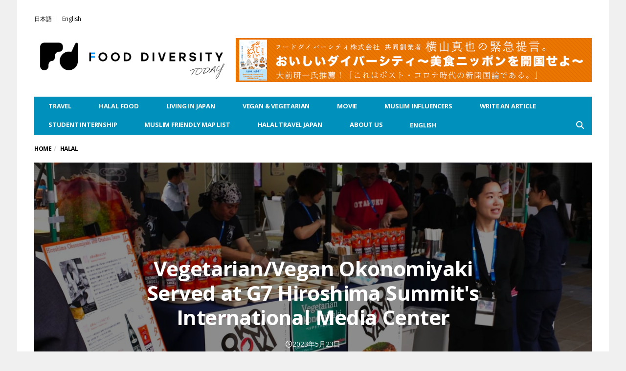

--- FILE ---
content_type: text/html; charset=UTF-8
request_url: https://fooddiversity.today/en/article_138757.html
body_size: 20739
content:
<!DOCTYPE html>
<!--[if lt IE 7 ]><html class="ie ie6" dir="ltr" lang="en-US" prefix="og: https://ogp.me/ns#"><![endif]--><!--[if IE 7 ]><html class="ie ie7" dir="ltr" lang="en-US" prefix="og: https://ogp.me/ns#"><![endif]--><!--[if IE 8 ]><html class="ie ie8" dir="ltr" lang="en-US" prefix="og: https://ogp.me/ns#"><![endif]--><!--[if (gte IE 9)|!(IE)]><!--><html dir="ltr" lang="en-US" prefix="og: https://ogp.me/ns#"><head>

	<meta charset="UTF-8">
	<meta name="viewport" content="user-scalable=yes, width=device-width, initial-scale=1.0, maximum-scale=1">

	<!--[if IE]><meta http-equiv="X-UA-Compatible" content="IE=edge"><![endif]-->

	<link rel="pingback" href="https://fooddiversity.today/xmlrpc.php">

	<title>Vegetarian/Vegan Okonomiyaki Served at G7 Hiroshima Summit’s International Media Center | Food Diversity.today</title>
	<style>img:is([sizes="auto" i], [sizes^="auto," i]) { contain-intrinsic-size: 3000px 1500px }</style>
	<link rel="alternate" hreflang="ja" href="https://fooddiversity.today/article_138696.html">
<link rel="alternate" hreflang="en" href="https://fooddiversity.today/en/article_138757.html">
<link rel="alternate" hreflang="x-default" href="https://fooddiversity.today/article_138696.html">

		<!-- All in One SEO 4.9.2 - aioseo.com -->
	<meta name="robots" content="max-image-preview:large">
	<meta name="author" content="Nazaya Zulaikha">
	<link rel="canonical" href="https://fooddiversity.today/en/article_138757.html">
	<meta name="generator" content="All in One SEO (AIOSEO) 4.9.2">
		<meta property="og:locale" content="en_US">
		<meta property="og:site_name" content="Food Diversity.today | Halal, Vegan, &amp; Vegetarian Information in Japan">
		<meta property="og:type" content="article">
		<meta property="og:title" content="Vegetarian/Vegan Okonomiyaki Served at G7 Hiroshima Summit’s International Media Center | Food Diversity.today">
		<meta property="og:url" content="https://fooddiversity.today/en/article_138757.html">
		<meta property="og:image" content="https://fooddiversity.today/wp-content/uploads/2023/05/ヴィーガン　お好み焼き　G7-国際メディアセンター-.jpeg">
		<meta property="og:image:secure_url" content="https://fooddiversity.today/wp-content/uploads/2023/05/ヴィーガン　お好み焼き　G7-国際メディアセンター-.jpeg">
		<meta property="og:image:width" content="1280">
		<meta property="og:image:height" content="718">
		<meta property="article:published_time" content="2023-05-22T15:55:17+00:00">
		<meta property="article:modified_time" content="2023-05-22T09:20:54+00:00">
		<meta name="twitter:card" content="summary">
		<meta name="twitter:title" content="Vegetarian/Vegan Okonomiyaki Served at G7 Hiroshima Summit’s International Media Center | Food Diversity.today">
		<meta name="twitter:image" content="https://fooddiversity.today/wp-content/uploads/2023/05/ヴィーガン　お好み焼き　G7-国際メディアセンター-.jpeg">
		<script type="application/ld+json" class="aioseo-schema">
			{"@context":"https:\/\/schema.org","@graph":[{"@type":"Article","@id":"https:\/\/fooddiversity.today\/en\/article_138757.html#article","name":"Vegetarian\/Vegan Okonomiyaki Served at G7 Hiroshima Summit\u2019s International Media Center | Food Diversity.today","headline":"Vegetarian\/Vegan Okonomiyaki Served at G7 Hiroshima Summit&#8217;s International Media Center","author":{"@id":"https:\/\/fooddiversity.today\/en\/article_author\/nazaya-zulaikha#author"},"publisher":{"@id":"https:\/\/fooddiversity.today\/en\/#organization"},"image":{"@type":"ImageObject","url":"https:\/\/fooddiversity.today\/wp-content\/uploads\/2023\/05\/\u30a6\u3099\u30a3\u30fc\u30ab\u3099\u30f3\u3000\u304a\u597d\u307f\u713c\u304d\u3000G7-\u56fd\u969b\u30e1\u30c6\u3099\u30a3\u30a2\u30bb\u30f3\u30bf\u30fc-.jpeg","width":1280,"height":718,"caption":"\u3042"},"datePublished":"2023-05-23T00:55:17+09:00","dateModified":"2023-05-22T18:20:54+09:00","inLanguage":"en-US","mainEntityOfPage":{"@id":"https:\/\/fooddiversity.today\/en\/article_138757.html#webpage"},"isPartOf":{"@id":"https:\/\/fooddiversity.today\/en\/article_138757.html#webpage"},"articleSection":"Halal, Vegan&amp;Vegetarian, Hiroshima, Vegan, Vegan, VEGETARIAN, \u30f4\u30a3\u30fc\u30ac\u30f3, \u30d5\u30fc\u30c9\u30c0\u30a4\u30d0\u30fc\u30b7\u30c6\u30a3, \u30d9\u30b8\u30bf\u30ea\u30a2\u30f3, \u4e2d\u56fd\u5730\u65b9, \u5e83\u5cf6\u770c, Optional"},{"@type":"BreadcrumbList","@id":"https:\/\/fooddiversity.today\/en\/article_138757.html#breadcrumblist","itemListElement":[{"@type":"ListItem","@id":"https:\/\/fooddiversity.today\/en#listItem","position":1,"name":"Home","item":"https:\/\/fooddiversity.today\/en","nextItem":{"@type":"ListItem","@id":"https:\/\/fooddiversity.today\/en\/article_category\/halal-en#listItem","name":"Halal"}},{"@type":"ListItem","@id":"https:\/\/fooddiversity.today\/en\/article_category\/halal-en#listItem","position":2,"name":"Halal","item":"https:\/\/fooddiversity.today\/en\/article_category\/halal-en","nextItem":{"@type":"ListItem","@id":"https:\/\/fooddiversity.today\/en\/article_138757.html#listItem","name":"Vegetarian\/Vegan Okonomiyaki Served at G7 Hiroshima Summit&#8217;s International Media Center"},"previousItem":{"@type":"ListItem","@id":"https:\/\/fooddiversity.today\/en#listItem","name":"Home"}},{"@type":"ListItem","@id":"https:\/\/fooddiversity.today\/en\/article_138757.html#listItem","position":3,"name":"Vegetarian\/Vegan Okonomiyaki Served at G7 Hiroshima Summit&#8217;s International Media Center","previousItem":{"@type":"ListItem","@id":"https:\/\/fooddiversity.today\/en\/article_category\/halal-en#listItem","name":"Halal"}}]},{"@type":"Organization","@id":"https:\/\/fooddiversity.today\/en\/#organization","name":"Food Diversity.today","description":"Halal, Vegan, & Vegetarian Information in Japan","url":"https:\/\/fooddiversity.today\/en\/"},{"@type":"Person","@id":"https:\/\/fooddiversity.today\/en\/article_author\/nazaya-zulaikha#author","url":"https:\/\/fooddiversity.today\/en\/article_author\/nazaya-zulaikha","name":"Nazaya Zulaikha","image":{"@type":"ImageObject","@id":"https:\/\/fooddiversity.today\/en\/article_138757.html#authorImage","url":"https:\/\/secure.gravatar.com\/avatar\/aac0fffc9b59177875d66001c7001831c8689108789df17bf1f2a51286bb2c61?s=96&d=mm&r=g","width":96,"height":96,"caption":"Nazaya Zulaikha"}},{"@type":"WebPage","@id":"https:\/\/fooddiversity.today\/en\/article_138757.html#webpage","url":"https:\/\/fooddiversity.today\/en\/article_138757.html","name":"Vegetarian\/Vegan Okonomiyaki Served at G7 Hiroshima Summit\u2019s International Media Center | Food Diversity.today","inLanguage":"en-US","isPartOf":{"@id":"https:\/\/fooddiversity.today\/en\/#website"},"breadcrumb":{"@id":"https:\/\/fooddiversity.today\/en\/article_138757.html#breadcrumblist"},"author":{"@id":"https:\/\/fooddiversity.today\/en\/article_author\/nazaya-zulaikha#author"},"creator":{"@id":"https:\/\/fooddiversity.today\/en\/article_author\/nazaya-zulaikha#author"},"image":{"@type":"ImageObject","url":"https:\/\/fooddiversity.today\/wp-content\/uploads\/2023\/05\/\u30a6\u3099\u30a3\u30fc\u30ab\u3099\u30f3\u3000\u304a\u597d\u307f\u713c\u304d\u3000G7-\u56fd\u969b\u30e1\u30c6\u3099\u30a3\u30a2\u30bb\u30f3\u30bf\u30fc-.jpeg","@id":"https:\/\/fooddiversity.today\/en\/article_138757.html\/#mainImage","width":1280,"height":718,"caption":"\u3042"},"primaryImageOfPage":{"@id":"https:\/\/fooddiversity.today\/en\/article_138757.html#mainImage"},"datePublished":"2023-05-23T00:55:17+09:00","dateModified":"2023-05-22T18:20:54+09:00"},{"@type":"WebSite","@id":"https:\/\/fooddiversity.today\/en\/#website","url":"https:\/\/fooddiversity.today\/en\/","name":"Food Diversity.today","description":"Halal, Vegan, & Vegetarian Information in Japan","inLanguage":"en-US","publisher":{"@id":"https:\/\/fooddiversity.today\/en\/#organization"}}]}
		</script>
		<!-- All in One SEO -->

<link rel="dns-prefetch" href="//www.googletagmanager.com">
<link rel="dns-prefetch" href="//fonts.googleapis.com">
<link rel="alternate" type="application/rss+xml" title="Food Diversity.today &raquo; Feed" href="https://fooddiversity.today/en/feed">
<script type="text/javascript">
/* <![CDATA[ */
window._wpemojiSettings = {"baseUrl":"https:\/\/s.w.org\/images\/core\/emoji\/16.0.1\/72x72\/","ext":".png","svgUrl":"https:\/\/s.w.org\/images\/core\/emoji\/16.0.1\/svg\/","svgExt":".svg","source":{"concatemoji":"https:\/\/fooddiversity.today\/wp-includes\/js\/wp-emoji-release.min.js?ver=a5968a21822ff0f1be4c01bb5a60f881"}};
/*! This file is auto-generated */
!function(s,n){var o,i,e;function c(e){try{var t={supportTests:e,timestamp:(new Date).valueOf()};sessionStorage.setItem(o,JSON.stringify(t))}catch(e){}}function p(e,t,n){e.clearRect(0,0,e.canvas.width,e.canvas.height),e.fillText(t,0,0);var t=new Uint32Array(e.getImageData(0,0,e.canvas.width,e.canvas.height).data),a=(e.clearRect(0,0,e.canvas.width,e.canvas.height),e.fillText(n,0,0),new Uint32Array(e.getImageData(0,0,e.canvas.width,e.canvas.height).data));return t.every(function(e,t){return e===a[t]})}function u(e,t){e.clearRect(0,0,e.canvas.width,e.canvas.height),e.fillText(t,0,0);for(var n=e.getImageData(16,16,1,1),a=0;a<n.data.length;a++)if(0!==n.data[a])return!1;return!0}function f(e,t,n,a){switch(t){case"flag":return n(e,"\ud83c\udff3\ufe0f\u200d\u26a7\ufe0f","\ud83c\udff3\ufe0f\u200b\u26a7\ufe0f")?!1:!n(e,"\ud83c\udde8\ud83c\uddf6","\ud83c\udde8\u200b\ud83c\uddf6")&&!n(e,"\ud83c\udff4\udb40\udc67\udb40\udc62\udb40\udc65\udb40\udc6e\udb40\udc67\udb40\udc7f","\ud83c\udff4\u200b\udb40\udc67\u200b\udb40\udc62\u200b\udb40\udc65\u200b\udb40\udc6e\u200b\udb40\udc67\u200b\udb40\udc7f");case"emoji":return!a(e,"\ud83e\udedf")}return!1}function g(e,t,n,a){var r="undefined"!=typeof WorkerGlobalScope&&self instanceof WorkerGlobalScope?new OffscreenCanvas(300,150):s.createElement("canvas"),o=r.getContext("2d",{willReadFrequently:!0}),i=(o.textBaseline="top",o.font="600 32px Arial",{});return e.forEach(function(e){i[e]=t(o,e,n,a)}),i}function t(e){var t=s.createElement("script");t.src=e,t.defer=!0,s.head.appendChild(t)}"undefined"!=typeof Promise&&(o="wpEmojiSettingsSupports",i=["flag","emoji"],n.supports={everything:!0,everythingExceptFlag:!0},e=new Promise(function(e){s.addEventListener("DOMContentLoaded",e,{once:!0})}),new Promise(function(t){var n=function(){try{var e=JSON.parse(sessionStorage.getItem(o));if("object"==typeof e&&"number"==typeof e.timestamp&&(new Date).valueOf()<e.timestamp+604800&&"object"==typeof e.supportTests)return e.supportTests}catch(e){}return null}();if(!n){if("undefined"!=typeof Worker&&"undefined"!=typeof OffscreenCanvas&&"undefined"!=typeof URL&&URL.createObjectURL&&"undefined"!=typeof Blob)try{var e="postMessage("+g.toString()+"("+[JSON.stringify(i),f.toString(),p.toString(),u.toString()].join(",")+"));",a=new Blob([e],{type:"text/javascript"}),r=new Worker(URL.createObjectURL(a),{name:"wpTestEmojiSupports"});return void(r.onmessage=function(e){c(n=e.data),r.terminate(),t(n)})}catch(e){}c(n=g(i,f,p,u))}t(n)}).then(function(e){for(var t in e)n.supports[t]=e[t],n.supports.everything=n.supports.everything&&n.supports[t],"flag"!==t&&(n.supports.everythingExceptFlag=n.supports.everythingExceptFlag&&n.supports[t]);n.supports.everythingExceptFlag=n.supports.everythingExceptFlag&&!n.supports.flag,n.DOMReady=!1,n.readyCallback=function(){n.DOMReady=!0}}).then(function(){return e}).then(function(){var e;n.supports.everything||(n.readyCallback(),(e=n.source||{}).concatemoji?t(e.concatemoji):e.wpemoji&&e.twemoji&&(t(e.twemoji),t(e.wpemoji)))}))}((window,document),window._wpemojiSettings);
/* ]]> */
</script>
<style id="wp-emoji-styles-inline-css" type="text/css">

	img.wp-smiley, img.emoji {
		display: inline !important;
		border: none !important;
		box-shadow: none !important;
		height: 1em !important;
		width: 1em !important;
		margin: 0 0.07em !important;
		vertical-align: -0.1em !important;
		background: none !important;
		padding: 0 !important;
	}
</style>
<link rel="stylesheet" id="wp-block-library-css" href="https://fooddiversity.today/wp-includes/css/dist/block-library/style.min.css?ver=a5968a21822ff0f1be4c01bb5a60f881" type="text/css" media="all">
<style id="classic-theme-styles-inline-css" type="text/css">
/*! This file is auto-generated */
.wp-block-button__link{color:#fff;background-color:#32373c;border-radius:9999px;box-shadow:none;text-decoration:none;padding:calc(.667em + 2px) calc(1.333em + 2px);font-size:1.125em}.wp-block-file__button{background:#32373c;color:#fff;text-decoration:none}
</style>
<link rel="stylesheet" id="aioseo/css/src/vue/standalone/blocks/table-of-contents/global.scss-css" href="https://fooddiversity.today/wp-content/plugins/all-in-one-seo-pack/dist/Lite/assets/css/table-of-contents/global.e90f6d47.css?ver=4.9.2" type="text/css" media="all">
<style id="global-styles-inline-css" type="text/css">
:root{--wp--preset--aspect-ratio--square: 1;--wp--preset--aspect-ratio--4-3: 4/3;--wp--preset--aspect-ratio--3-4: 3/4;--wp--preset--aspect-ratio--3-2: 3/2;--wp--preset--aspect-ratio--2-3: 2/3;--wp--preset--aspect-ratio--16-9: 16/9;--wp--preset--aspect-ratio--9-16: 9/16;--wp--preset--color--black: #000000;--wp--preset--color--cyan-bluish-gray: #abb8c3;--wp--preset--color--white: #ffffff;--wp--preset--color--pale-pink: #f78da7;--wp--preset--color--vivid-red: #cf2e2e;--wp--preset--color--luminous-vivid-orange: #ff6900;--wp--preset--color--luminous-vivid-amber: #fcb900;--wp--preset--color--light-green-cyan: #7bdcb5;--wp--preset--color--vivid-green-cyan: #00d084;--wp--preset--color--pale-cyan-blue: #8ed1fc;--wp--preset--color--vivid-cyan-blue: #0693e3;--wp--preset--color--vivid-purple: #9b51e0;--wp--preset--gradient--vivid-cyan-blue-to-vivid-purple: linear-gradient(135deg,rgba(6,147,227,1) 0%,rgb(155,81,224) 100%);--wp--preset--gradient--light-green-cyan-to-vivid-green-cyan: linear-gradient(135deg,rgb(122,220,180) 0%,rgb(0,208,130) 100%);--wp--preset--gradient--luminous-vivid-amber-to-luminous-vivid-orange: linear-gradient(135deg,rgba(252,185,0,1) 0%,rgba(255,105,0,1) 100%);--wp--preset--gradient--luminous-vivid-orange-to-vivid-red: linear-gradient(135deg,rgba(255,105,0,1) 0%,rgb(207,46,46) 100%);--wp--preset--gradient--very-light-gray-to-cyan-bluish-gray: linear-gradient(135deg,rgb(238,238,238) 0%,rgb(169,184,195) 100%);--wp--preset--gradient--cool-to-warm-spectrum: linear-gradient(135deg,rgb(74,234,220) 0%,rgb(151,120,209) 20%,rgb(207,42,186) 40%,rgb(238,44,130) 60%,rgb(251,105,98) 80%,rgb(254,248,76) 100%);--wp--preset--gradient--blush-light-purple: linear-gradient(135deg,rgb(255,206,236) 0%,rgb(152,150,240) 100%);--wp--preset--gradient--blush-bordeaux: linear-gradient(135deg,rgb(254,205,165) 0%,rgb(254,45,45) 50%,rgb(107,0,62) 100%);--wp--preset--gradient--luminous-dusk: linear-gradient(135deg,rgb(255,203,112) 0%,rgb(199,81,192) 50%,rgb(65,88,208) 100%);--wp--preset--gradient--pale-ocean: linear-gradient(135deg,rgb(255,245,203) 0%,rgb(182,227,212) 50%,rgb(51,167,181) 100%);--wp--preset--gradient--electric-grass: linear-gradient(135deg,rgb(202,248,128) 0%,rgb(113,206,126) 100%);--wp--preset--gradient--midnight: linear-gradient(135deg,rgb(2,3,129) 0%,rgb(40,116,252) 100%);--wp--preset--font-size--small: 13px;--wp--preset--font-size--medium: 20px;--wp--preset--font-size--large: 36px;--wp--preset--font-size--x-large: 42px;--wp--preset--spacing--20: 0.44rem;--wp--preset--spacing--30: 0.67rem;--wp--preset--spacing--40: 1rem;--wp--preset--spacing--50: 1.5rem;--wp--preset--spacing--60: 2.25rem;--wp--preset--spacing--70: 3.38rem;--wp--preset--spacing--80: 5.06rem;--wp--preset--shadow--natural: 6px 6px 9px rgba(0, 0, 0, 0.2);--wp--preset--shadow--deep: 12px 12px 50px rgba(0, 0, 0, 0.4);--wp--preset--shadow--sharp: 6px 6px 0px rgba(0, 0, 0, 0.2);--wp--preset--shadow--outlined: 6px 6px 0px -3px rgba(255, 255, 255, 1), 6px 6px rgba(0, 0, 0, 1);--wp--preset--shadow--crisp: 6px 6px 0px rgba(0, 0, 0, 1);}:where(.is-layout-flex){gap: 0.5em;}:where(.is-layout-grid){gap: 0.5em;}body .is-layout-flex{display: flex;}.is-layout-flex{flex-wrap: wrap;align-items: center;}.is-layout-flex > :is(*, div){margin: 0;}body .is-layout-grid{display: grid;}.is-layout-grid > :is(*, div){margin: 0;}:where(.wp-block-columns.is-layout-flex){gap: 2em;}:where(.wp-block-columns.is-layout-grid){gap: 2em;}:where(.wp-block-post-template.is-layout-flex){gap: 1.25em;}:where(.wp-block-post-template.is-layout-grid){gap: 1.25em;}.has-black-color{color: var(--wp--preset--color--black) !important;}.has-cyan-bluish-gray-color{color: var(--wp--preset--color--cyan-bluish-gray) !important;}.has-white-color{color: var(--wp--preset--color--white) !important;}.has-pale-pink-color{color: var(--wp--preset--color--pale-pink) !important;}.has-vivid-red-color{color: var(--wp--preset--color--vivid-red) !important;}.has-luminous-vivid-orange-color{color: var(--wp--preset--color--luminous-vivid-orange) !important;}.has-luminous-vivid-amber-color{color: var(--wp--preset--color--luminous-vivid-amber) !important;}.has-light-green-cyan-color{color: var(--wp--preset--color--light-green-cyan) !important;}.has-vivid-green-cyan-color{color: var(--wp--preset--color--vivid-green-cyan) !important;}.has-pale-cyan-blue-color{color: var(--wp--preset--color--pale-cyan-blue) !important;}.has-vivid-cyan-blue-color{color: var(--wp--preset--color--vivid-cyan-blue) !important;}.has-vivid-purple-color{color: var(--wp--preset--color--vivid-purple) !important;}.has-black-background-color{background-color: var(--wp--preset--color--black) !important;}.has-cyan-bluish-gray-background-color{background-color: var(--wp--preset--color--cyan-bluish-gray) !important;}.has-white-background-color{background-color: var(--wp--preset--color--white) !important;}.has-pale-pink-background-color{background-color: var(--wp--preset--color--pale-pink) !important;}.has-vivid-red-background-color{background-color: var(--wp--preset--color--vivid-red) !important;}.has-luminous-vivid-orange-background-color{background-color: var(--wp--preset--color--luminous-vivid-orange) !important;}.has-luminous-vivid-amber-background-color{background-color: var(--wp--preset--color--luminous-vivid-amber) !important;}.has-light-green-cyan-background-color{background-color: var(--wp--preset--color--light-green-cyan) !important;}.has-vivid-green-cyan-background-color{background-color: var(--wp--preset--color--vivid-green-cyan) !important;}.has-pale-cyan-blue-background-color{background-color: var(--wp--preset--color--pale-cyan-blue) !important;}.has-vivid-cyan-blue-background-color{background-color: var(--wp--preset--color--vivid-cyan-blue) !important;}.has-vivid-purple-background-color{background-color: var(--wp--preset--color--vivid-purple) !important;}.has-black-border-color{border-color: var(--wp--preset--color--black) !important;}.has-cyan-bluish-gray-border-color{border-color: var(--wp--preset--color--cyan-bluish-gray) !important;}.has-white-border-color{border-color: var(--wp--preset--color--white) !important;}.has-pale-pink-border-color{border-color: var(--wp--preset--color--pale-pink) !important;}.has-vivid-red-border-color{border-color: var(--wp--preset--color--vivid-red) !important;}.has-luminous-vivid-orange-border-color{border-color: var(--wp--preset--color--luminous-vivid-orange) !important;}.has-luminous-vivid-amber-border-color{border-color: var(--wp--preset--color--luminous-vivid-amber) !important;}.has-light-green-cyan-border-color{border-color: var(--wp--preset--color--light-green-cyan) !important;}.has-vivid-green-cyan-border-color{border-color: var(--wp--preset--color--vivid-green-cyan) !important;}.has-pale-cyan-blue-border-color{border-color: var(--wp--preset--color--pale-cyan-blue) !important;}.has-vivid-cyan-blue-border-color{border-color: var(--wp--preset--color--vivid-cyan-blue) !important;}.has-vivid-purple-border-color{border-color: var(--wp--preset--color--vivid-purple) !important;}.has-vivid-cyan-blue-to-vivid-purple-gradient-background{background: var(--wp--preset--gradient--vivid-cyan-blue-to-vivid-purple) !important;}.has-light-green-cyan-to-vivid-green-cyan-gradient-background{background: var(--wp--preset--gradient--light-green-cyan-to-vivid-green-cyan) !important;}.has-luminous-vivid-amber-to-luminous-vivid-orange-gradient-background{background: var(--wp--preset--gradient--luminous-vivid-amber-to-luminous-vivid-orange) !important;}.has-luminous-vivid-orange-to-vivid-red-gradient-background{background: var(--wp--preset--gradient--luminous-vivid-orange-to-vivid-red) !important;}.has-very-light-gray-to-cyan-bluish-gray-gradient-background{background: var(--wp--preset--gradient--very-light-gray-to-cyan-bluish-gray) !important;}.has-cool-to-warm-spectrum-gradient-background{background: var(--wp--preset--gradient--cool-to-warm-spectrum) !important;}.has-blush-light-purple-gradient-background{background: var(--wp--preset--gradient--blush-light-purple) !important;}.has-blush-bordeaux-gradient-background{background: var(--wp--preset--gradient--blush-bordeaux) !important;}.has-luminous-dusk-gradient-background{background: var(--wp--preset--gradient--luminous-dusk) !important;}.has-pale-ocean-gradient-background{background: var(--wp--preset--gradient--pale-ocean) !important;}.has-electric-grass-gradient-background{background: var(--wp--preset--gradient--electric-grass) !important;}.has-midnight-gradient-background{background: var(--wp--preset--gradient--midnight) !important;}.has-small-font-size{font-size: var(--wp--preset--font-size--small) !important;}.has-medium-font-size{font-size: var(--wp--preset--font-size--medium) !important;}.has-large-font-size{font-size: var(--wp--preset--font-size--large) !important;}.has-x-large-font-size{font-size: var(--wp--preset--font-size--x-large) !important;}
:where(.wp-block-post-template.is-layout-flex){gap: 1.25em;}:where(.wp-block-post-template.is-layout-grid){gap: 1.25em;}
:where(.wp-block-columns.is-layout-flex){gap: 2em;}:where(.wp-block-columns.is-layout-grid){gap: 2em;}
:root :where(.wp-block-pullquote){font-size: 1.5em;line-height: 1.6;}
</style>
<link rel="stylesheet" id="contact-form-7-css" href="https://fooddiversity.today/wp-content/plugins/contact-form-7/includes/css/styles.css?ver=6.1.4" type="text/css" media="all">
<link rel="stylesheet" id="wpml-legacy-post-translations-0-css" href="https://fooddiversity.today/wp-content/plugins/sitepress-multilingual-cms/templates/language-switchers/legacy-post-translations/style.min.css?ver=1" type="text/css" media="all">
<link rel="stylesheet" id="wpml-menu-item-0-css" href="https://fooddiversity.today/wp-content/plugins/sitepress-multilingual-cms/templates/language-switchers/menu-item/style.min.css?ver=1" type="text/css" media="all">
<link rel="stylesheet" id="barcelona-font-css" href="https://fonts.googleapis.com/css?family=Open+Sans%3A400%2C700%2C400italic&#038;ver=a5968a21822ff0f1be4c01bb5a60f881" type="text/css" media="all">
<link rel="stylesheet" id="bootstrap-css" href="https://fooddiversity.today/wp-content/themes/barcelona/assets/css/bootstrap.min.css?ver=3.3.4" type="text/css" media="all">
<link rel="stylesheet" id="font-awesome-css" href="https://fooddiversity.today/wp-content/themes/barcelona/assets/css/font-awesome.min.css?ver=4.4.0" type="text/css" media="all">
<link rel="stylesheet" id="vs-preloader-css" href="https://fooddiversity.today/wp-content/themes/barcelona/assets/css/vspreloader.min.css?ver=a5968a21822ff0f1be4c01bb5a60f881" type="text/css" media="all">
<link rel="stylesheet" id="owl-carousel-css" href="https://fooddiversity.today/wp-content/themes/barcelona/assets/lib/owl-carousel/assets/owl.carousel.min.css?ver=2.0.0" type="text/css" media="all">
<link rel="stylesheet" id="owl-theme-css" href="https://fooddiversity.today/wp-content/themes/barcelona/assets/lib/owl-carousel/assets/owl.theme.default.min.css?ver=2.0.0" type="text/css" media="all">
<link rel="stylesheet" id="jquery-boxer-css" href="https://fooddiversity.today/wp-content/themes/barcelona/assets/css/jquery.fs.boxer.min.css?ver=3.3.0" type="text/css" media="all">
<link rel="stylesheet" id="barcelona-stylesheet-css" href="https://fooddiversity.today/wp-content/themes/barcelona/style.css?ver=1.6" type="text/css" media="all">
<link rel="stylesheet" id="barcelona-main-child-css" href="https://fooddiversity.today/wp-content/themes/barcelona-child/style.css?ver=1.6" type="text/css" media="all">

<!-- Google tag (gtag.js) snippet added by Site Kit -->
<!-- Google Analytics snippet added by Site Kit -->
<script type="text/javascript" src="https://www.googletagmanager.com/gtag/js?id=GT-TWR6SNX" id="google_gtagjs-js" async></script>
<script type="text/javascript" id="google_gtagjs-js-after">
/* <![CDATA[ */
window.dataLayer = window.dataLayer || [];function gtag(){dataLayer.push(arguments);}
gtag("set","linker",{"domains":["fooddiversity.today"]});
gtag("js", new Date());
gtag("set", "developer_id.dZTNiMT", true);
gtag("config", "GT-TWR6SNX");
/* ]]> */
</script>
<script type="text/javascript" src="https://fooddiversity.today/wp-includes/js/jquery/jquery.min.js?ver=3.7.1" id="jquery-core-js"></script>
<script type="text/javascript" src="https://fooddiversity.today/wp-includes/js/jquery/jquery-migrate.min.js?ver=3.4.1" id="jquery-migrate-js"></script>
<script type="text/javascript" src="https://fooddiversity.today/wp-content/themes/barcelona/assets/js/retina.min.js?ver=a5968a21822ff0f1be4c01bb5a60f881" id="retina-js-js"></script>
<link rel="https://api.w.org/" href="https://fooddiversity.today/en/wp-json/"><link rel="alternate" title="JSON" type="application/json" href="https://fooddiversity.today/en/wp-json/wp/v2/posts/138757"><link rel="EditURI" type="application/rsd+xml" title="RSD" href="https://fooddiversity.today/xmlrpc.php?rsd">

<link rel="shortlink" href="https://fooddiversity.today/en?p=138757">
<link rel="alternate" title="oEmbed (JSON)" type="application/json+oembed" href="https://fooddiversity.today/en/wp-json/oembed/1.0/embed?url=https%3A%2F%2Ffooddiversity.today%2Fen%2Farticle_138757.html">
<link rel="alternate" title="oEmbed (XML)" type="text/xml+oembed" href="https://fooddiversity.today/en/wp-json/oembed/1.0/embed?url=https%3A%2F%2Ffooddiversity.today%2Fen%2Farticle_138757.html&#038;format=xml">
<meta name="generator" content="WPML ver:4.8.6 stt:5,62,1,25,28,63;">
<meta name="generator" content="Site Kit by Google 1.168.0"><style>:root {
			--lazy-loader-animation-duration: 300ms;
		}
		  
		.lazyload {
	display: block;
}

.lazyload,
        .lazyloading {
			opacity: 0;
		}


		.lazyloaded {
			opacity: 1;
			transition: opacity 300ms;
			transition: opacity var(--lazy-loader-animation-duration);
		}</style><noscript><style>.lazyload { display: none; } .lazyload[class*="lazy-loader-background-element-"] { display: block; opacity: 1; }</style></noscript><script type="text/javascript">//<![CDATA[
  function external_links_in_new_windows_loop() {
    if (!document.links) {
      document.links = document.getElementsByTagName('a');
    }
    var change_link = false;
    var force = '';
    var ignore = '';

    for (var t=0; t<document.links.length; t++) {
      var all_links = document.links[t];
      change_link = false;
      
      if(document.links[t].hasAttribute('onClick') == false) {
        // forced if the address starts with http (or also https), but does not link to the current domain
        if(all_links.href.search(/^http/) != -1 && all_links.href.search('fooddiversity.today') == -1 && all_links.href.search(/^#/) == -1) {
          // console.log('Changed ' + all_links.href);
          change_link = true;
        }
          
        if(force != '' && all_links.href.search(force) != -1) {
          // forced
          // console.log('force ' + all_links.href);
          change_link = true;
        }
        
        if(ignore != '' && all_links.href.search(ignore) != -1) {
          // console.log('ignore ' + all_links.href);
          // ignored
          change_link = false;
        }

        if(change_link == true) {
          // console.log('Changed ' + all_links.href);
          document.links[t].setAttribute('onClick', 'javascript:window.open(\'' + all_links.href.replace(/'/g, '') + '\', \'_blank\', \'noopener\'); return false;');
          document.links[t].removeAttribute('target');
        }
      }
    }
  }
  
  // Load
  function external_links_in_new_windows_load(func)
  {  
    var oldonload = window.onload;
    if (typeof window.onload != 'function'){
      window.onload = func;
    } else {
      window.onload = function(){
        oldonload();
        func();
      }
    }
  }

  external_links_in_new_windows_load(external_links_in_new_windows_loop);
  //]]></script>

<link rel="icon" href="https://fooddiversity.today/wp-content/uploads/2018/05/ico.png">

<meta property="og:type" content="article">
<meta property="og:title" content="Vegetarian/Vegan Okonomiyaki Served at G7 Hiroshima Summit&#8217;s International Media Center">
<meta property="og:url" content="https://fooddiversity.today/en/article_138757.html">
<meta property="og:description" content="Showcasing Food Diversity Through Hiroshima Okonomiyaki At the G7 Hiroshima Summit, which commenced on May 19, 2023, journalists from around the world gathered at the International Media Center, wh…">
<meta property="article:published_time" content="2023-05-22T15:55:17+00:00">
<meta property="article:modified_time" content="2023-05-22T09:20:54+00:00">
<meta property="og:site_name" content="Food Diversity.today">
<meta property="og:image" content="https://fooddiversity.today/wp-content/uploads/2023/05/ヴィーガン　お好み焼き　G7-国際メディアセンター--1152x718.jpeg">
<meta property="og:image:width" content="1152">
<meta property="og:image:height" content="718">
<meta property="og:locale" content="en_US">
<meta property="fb:app_id" content="1016698128477545"><script>
  window.fbAsyncInit = function() {
    FB.init({
      appId      : '1016698128477545',
      xfbml      : true,
      version    : 'v3.2'
    });
    FB.AppEvents.logPageView();
  };

  (function(d, s, id){
     var js, fjs = d.getElementsByTagName(s)[0];
     if (d.getElementById(id)) {return;}
     js = d.createElement(s); js.id = id;
     js.src = "https://connect.facebook.net/en_US/sdk.js";
     fjs.parentNode.insertBefore(js, fjs);
   }(document, 'script', 'facebook-jssdk'));
</script>


<!-- Global site tag (gtag.js) - Google Analytics -->
<script async src="https://www.googletagmanager.com/gtag/js?id=UA-70816050-30"></script>
<script>
  window.dataLayer = window.dataLayer || [];
  function gtag(){dataLayer.push(arguments);}
  gtag('js', new Date());

  gtag('config', 'UA-70816050-30');
</script>

<style type="text/css">
body { font-family: 'Open Sans', sans-serif; }
h1,h2,h3,h4,h5,h6 { font-family: 'Open Sans', sans-serif; }
</style>
<style type="text/css">
body {word-wrap: break-word}

dl.historylist {
    overflow: hidden;
    zoom: 1;
}
dl.historylist dt {
    width: 100px;
    float: left;
    clear: both;
    font-weight: bold;
}
dl.historylist dd {
    padding: 0 0 20px 120px;
}


div.author-box.author-box-inverse {
    display: none;}
    
    
ul.post-meta clearfix no-sep {
    display: none;}
.table-info2 {
    vertical-align: middle;
    text-align: left;
    width: 100%;
    border: none;
    margin: 20px 0px 20px 0px;
    line-height: 1.3;
}
.table-info2 th {
    width: 20%;
		font-size: 1.5rem;
		background-color: #1799A8;
    border-top: #9fb7a2 1px dotted;
    border-bottom: #9fb7a2 1px dotted;
    border-left: none;
    border-right: none;
    padding: 5px;
    font-weight: bold;
   word-break: normal;
   color: #ffffff;
}
.table-info2 td {
		background-color: #ffffff;
    border-top: #9fb7a2 1px dotted;
    border-bottom: #9fb7a2 1px dotted;
    border-left: none;
    border-right: none;
    padding: 5px;
   word-break: break-all;
}
@media only screen and (max-width:480px){
    .table-info2 { margin: 0; }
    .table-info2 th,
    .table-info2 td{
    width: 100%;
    display: block;
    border-top: none;
    }
  .table-info2 tr:first-child th { border-top: 1px solid #ddd; }
    .table-info2 td{
    margin-bottom: 10px;
    }
}
@media screen and (max-width: 480px) {
.post-content .alignleft {
    float: none;
    text-align: center;
display: block;
margin:0 auto;
width:100%;
}
}

		 @media only screen and (min-width: 992px) { .sidebar-none .post-content, .sidebar-none .post-footer { width: 1140px !important; } }
::-moz-selection { background-color: #f2132d; }
::selection { background-color: #f2132d; }
.navbar-nav, .navbar-nav > li > .sub-menu, .navbar-wrapper nav.navbar-stuck > .navbar-inner { background-color: #0090bc !important; }

		.navbar-nav, .navbar-nav > li > .sub-menu { border: 1px solid #0090bc !important; }
.nav > li:hover > a, .navbar-nav > li > a:hover, .navbar-nav > li > button:hover, .sub-menu > li > a:hover { background-color: #124c8e !important; }
.navbar-nav > li > a, .sub-menu > li > a { color: #ffffff !important; }
.navbar-nav > .current-menu-item > a { background-color: #1e73be !important; }
.navbar-nav .current-menu-item > a { color: #ffffff !important; }
.footer .barcelona-widget-about-me .about-me, .footer, .footer .container, .footer-widget .widget-title .title, .footer-sidebars .sidebar-widget .widget-title .title { background-color: #ddddcc !important; }
footer a { color: #000000 !important; }
footer p, footer h1, footer h2, footer h3, footer h4, footer h5, footer h6, footer .barcelona-widget-posts .post-meta > li { color: #000000 !important; }
</style>
		<style type="text/css" id="wp-custom-css">
			.table-info {
    vertical-align: middle;
    text-align: left;
    width: 100%;
    border: none;
    margin: 20px 0px 20px 0px;
    line-height: 1.3;
}
.table-info th {
    width: 20%;
		font-size: 1.5rem;
		background-color: #ebf0ec;
    border-top: #9fb7a2 1px dotted;
    border-bottom: #9fb7a2 1px dotted;
    border-left: none;
    border-right: none;
    padding: 5px;
    font-weight: bold;
   word-break: normal;
}
.table-info td {
		background-color: #ffffff;
    border-top: #9fb7a2 1px dotted;
    border-bottom: #9fb7a2 1px dotted;
    border-left: none;
    border-right: none;
    padding: 5px;
   word-break: break-all;
}
.post-content a{
    color: #1799A8;
		text-decoration:underline;
		font-weight:bold;
}
.post-content a:hover{
    opacity:0.7;
}
.post-content h2 {
    font-size: 2.4rem;
    font-weight: bold;
    color: #fff;
    background-color: #1799A8;
    border-radius: 2px;
    padding: 14px 12px 14px 12px;
    margin-top: 30px;
    margin-bottom: 20px;
}
.post-content h3 {
    font-size: 2.0rem;
    font-weight: bold;
    padding: 10px;
    border-top: 3px solid #1799A8;
    border-bottom: 3px solid #1799A8;
    margin-top: 30px;
    margin-bottom: 15px;
}
.post-content h4 {
font-size: 1.6rem;
    font-weight: bold;
    padding: 5px 10px 5px 10px;
    border-left: 5px solid #1799A8;
    margin-top: 30px;
    margin-bottom: 15px;
}
dl {
    -webkit-box-sizing : border-box;
    -moz-box-sizing : border-box;
    box-sizing : border-box;
    width: 100%;
    vertical-align: middle;
    border-left: none;
    border-right: none;
    border-bottom: 1px dotted #9fb7a2;
    background: #F5F5F5;
    clear: both;
}
dt, dd {
    -webkit-box-sizing : border-box;
    -moz-box-sizing : border-box;
    box-sizing : border-box;
    padding: 5px;
    border-top: 1px dotted #9fb7a2;
    vertical-align: middle;
    word-wrap: break-word;
 }
dt {
    width: 35%;
    float: left;
    font-weight: bold;
    text-align: left;
    clear: left;
    word-wrap: break-word;
    vertical-align: middle;
}
dd {
    margin-left: 35%;
    background: #FFF;
}
p.closed {
    background-image: url(https://fooddiversity.today/wp-content/uploads/2019/01/exclam.png);
    background-repeat: no-repeat;
    background-position: 10px;
    color: #bf492c;
    font-size: 1.8rem;
    font-weight: 900;
    padding: 12px 12px 12px 50px;
    border: #bf492c 2px solid;
    border-radius: 3px;
    margin-top: 30px 0 20px 0;
}
.hyou{
    vertical-align: middle;
    text-align: left;
    width: 100%;
    border: 1px;
    margin: 20px 0px 20px 0px;
    line-height: 1.3;
}
.hyou th {
    text-align: center;
		font-size: 1.5rem;
		background-color: #ebf0ec;
    border: 1px solid;
    padding: 5px;
    font-weight: bold;
}
.hyou td {
		background-color: #ffffff;
    border: 1px solid;
    padding: 5px;
}
.table-vertical {
    vertical-align: middle;
    width: 100%;
    border: none;
    margin: 20px 0px 20px 0px;
    line-height: 1.5;
}
.table-vertical th {
    text-align: center;
    font-size: 1.5rem;
    background-color: #ebf0ec;
    border-top: none;
    border-bottom: none;
    border-left: none;
    border-right: none;
    padding: 5px;
    font-weight: bold;
}
.table-vertical td {
    text-align: left;
    background-color: #ffffff;
    border-top: none;
    border-bottom: #9fb7a2 1px dotted;
    border-left: none;
    border-right: none;
    padding: 5px;
}
ul .wpml-ls-menu-item a {
    display: initial; 
    align-items: center;
}
.wpml-ls-native {
	display: inline-block;
	line-height: 38px;
		vertical-align: middle;
	box-sizing: border-box;
}
ul.sub-menu {
    padding: 5px 0;
}		</style>
		
</head>
<body class="wp-singular post-template-default single single-post postid-138757 single-format-standard wp-theme-barcelona wp-child-theme-barcelona-child boxed-layout barcelona-fimg-fw has-breadcrumb zoom-enabled">

<nav class="navbar navbar-static-top navbar-dark mega-menu-dark header-style-a sticky-logo-inherit navbar-sticky has-nav-menu">

	<div class="navbar-inner">

		<div class="container">

						<div class="navbar-top clearfix">

				<div class="navbar-top-left clearfix">
					<ul id="menu-topbar-%e8%8b%b1%e8%aa%9e" class="navbar-top-menu"><li id="menu-item-wpml-ls-34-ja" class="menu-item wpml-ls-slot-34 wpml-ls-item wpml-ls-item-ja wpml-ls-menu-item wpml-ls-first-item menu-item-type-wpml_ls_menu_item menu-item-object-wpml_ls_menu_item menu-item-wpml-ls-34-ja"><a href="https://fooddiversity.today/article_138696.html" title="Switch to 日本語" aria-label="Switch to 日本語" role="menuitem"><span class="wpml-ls-native" lang="ja">日本語</span></a></li>
<li id="menu-item-wpml-ls-34-en" class="menu-item wpml-ls-slot-34 wpml-ls-item wpml-ls-item-en wpml-ls-current-language wpml-ls-menu-item wpml-ls-last-item menu-item-type-wpml_ls_menu_item menu-item-object-wpml_ls_menu_item menu-item-wpml-ls-34-en"><a href="https://fooddiversity.today/en/article_138757.html" role="menuitem"><span class="wpml-ls-native" lang="en">English</span></a></li>
</ul>				</div>

				<div class="navbar-top-right">
									</div>

			</div><!-- .navbar-top -->
			
			<div class="navbar-header">

				<button type="button" class="navbar-toggle collapsed" data-toggle="collapse" data-target="#navbar" aria-expanded="false">
					<span class="sr-only">Menu</span>
					<span class="fa fa-navicon"></span>
				</button><!-- .navbar-toggle -->

								<button type="button" class="navbar-search btn-search">
					<span class="fa fa-search"></span>
				</button>
				
							<div class="navbar-bn visible-lg visible-md">
				<a href="https://amzn.to/3kZp8bf" target="_blank"><noscript><img src="https://fooddiversity.today/wp-content/uploads/2021/01/oishids-1.png
" width="728"></noscript><img src="[data-uri]" width="728" data-src="https://fooddiversity.today/wp-content/uploads/2021/01/oishids-1.png
" loading="lazy" class=" lazyload"></a>
			</div>
						<div class="navbar-bn visible-sm">
				<a href="https://amzn.to/3kZp8bf" target="_blank"><noscript><img src="https://fooddiversity.today/wp-content/uploads/2021/01/oishids-1.png
" width="468"></noscript><img src="[data-uri]" width="468" data-src="https://fooddiversity.today/wp-content/uploads/2021/01/oishids-1.png
" loading="lazy" class=" lazyload"></a>			</div>
			
				<a href="https://fooddiversity.today/en" class="navbar-logo">
					<span class="logo-location-header clearfix"><span class="logo-img logo-both logo-dark"><noscript><img src="https://fooddiversity.today/wp-content/uploads/2018/05/FD2024-1.png" alt="Food Diversity.today" data-at2x="https://fooddiversity.today/wp-content/uploads/2018/05/FD2024-1.png"></noscript><img src="[data-uri]" alt="Food Diversity.today" data-at2x="https://fooddiversity.today/wp-content/uploads/2018/05/FD2024-1.png" data-src="https://fooddiversity.today/wp-content/uploads/2018/05/FD2024-1.png" loading="lazy" class=" lazyload"></span><span class="logo-img logo-both logo-light"><noscript><img src="https://fooddiversity.today/wp-content/uploads/2018/05/FD2024w-1.png" alt="Food Diversity.today" data-at2x="https://fooddiversity.today/wp-content/uploads/2018/05/FD2024w-1.png"></noscript><img src="[data-uri]" alt="Food Diversity.today" data-at2x="https://fooddiversity.today/wp-content/uploads/2018/05/FD2024w-1.png" data-src="https://fooddiversity.today/wp-content/uploads/2018/05/FD2024w-1.png" loading="lazy" class=" lazyload"></span></span>				</a>

				
			</div><!-- .navbar-header -->

						<div id="navbar" class="navbar-collapse collapse">
			<ul id="menu-categories" class="navbar-nav nav"><li id="menu-item-77782" class="menu-item menu-item-type-custom menu-item-object-custom menu-item-77782"><a href="https://fooddiversity.today/en/article_tag/travel-en">TRAVEL</a></li>
<li id="menu-item-77783" class="menu-item menu-item-type-custom menu-item-object-custom menu-item-77783"><a href="https://fooddiversity.today/en/article_tag/halal-restaurant-en">HALAL FOOD</a></li>
<li id="menu-item-78252" class="menu-item menu-item-type-custom menu-item-object-custom menu-item-78252"><a href="https://fooddiversity.today/en/article_tag/lifestyle-en">LIVING IN JAPAN</a></li>
<li id="menu-item-77810" class="menu-item menu-item-type-custom menu-item-object-custom menu-item-77810"><a href="https://fooddiversity.today/en/article_category/vegee-en">VEGAN &amp; VEGETARIAN</a></li>
<li id="menu-item-77784" class="menu-item menu-item-type-custom menu-item-object-custom menu-item-77784"><a href="https://www.youtube.com/channel/UCuqSR5wb_Z3UR0ABJg8ga_Q">MOVIE</a></li>
<li id="menu-item-77785" class="menu-item menu-item-type-custom menu-item-object-custom menu-item-77785"><a href="https://fooddiversity.today/en/apply-to-join-halal-media-japan-influencer-network">MUSLIM INFLUENCERS</a></li>
<li id="menu-item-77786" class="menu-item menu-item-type-custom menu-item-object-custom menu-item-77786"><a href="https://fooddiversity.today/en/write-with-food-diversity">WRITE AN ARTICLE</a></li>
<li id="menu-item-77787" class="menu-item menu-item-type-custom menu-item-object-custom menu-item-77787"><a href="https://fooddiversity.today/en/student-internship-at-food-diversity-inc">STUDENT INTERNSHIP</a></li>
<li id="menu-item-77788" class="menu-item menu-item-type-custom menu-item-object-custom menu-item-77788"><a href="https://fooddiversity.today/en/map-list">MUSLIM FRIENDLY MAP LIST</a></li>
<li id="menu-item-186276" class="menu-item menu-item-type-custom menu-item-object-custom menu-item-186276"><a href="https://halaltraveljapan.jp/">HALAL TRAVEL JAPAN</a></li>
<li id="menu-item-187716" class="menu-item menu-item-type-custom menu-item-object-custom menu-item-187716"><a href="https://fooddiversity.today/en/outline">ABOUT US</a></li>
<li id="menu-item-wpml-ls-20-en" class="menu-item wpml-ls-slot-20 wpml-ls-item wpml-ls-item-en wpml-ls-current-language wpml-ls-menu-item wpml-ls-last-item menu-item-type-wpml_ls_menu_item menu-item-object-wpml_ls_menu_item menu-item-has-children menu-item-0"><a href="https://fooddiversity.today/en/article_138757.html" role="menuitem">
<span class="wpml-ls-native" lang="en">English</span></a>
<ul class="sub-menu">
	<li id="menu-item-wpml-ls-20-ja" class="menu-item wpml-ls-slot-20 wpml-ls-item wpml-ls-item-ja wpml-ls-menu-item wpml-ls-first-item menu-item-type-wpml_ls_menu_item menu-item-object-wpml_ls_menu_item menu-item-0"><a title="Switch to 日本語" href="https://fooddiversity.today/article_138696.html" aria-label="Switch to 日本語" role="menuitem">
<span class="wpml-ls-native" lang="ja">日本語</span></a></li>
</ul>
</li>
<li class="search"><button class="btn btn-search"><span class="fa fa-search"></span></button></li></ul>			</div><!-- .navbar-collapse -->
			
		</div><!-- .container -->

	</div><!-- .navbar-inner -->

</nav><!-- .navbar -->

<div id="page-wrapper"><div class="breadcrumb-wrapper"><div class="container"><ol itemscope itemtype="http://schema.org/BreadcrumbList" class="breadcrumb"><li itemprop="itemListElement" itemscope itemtype="http://schema.org/ListItem"><a itemprop="item" href="https://fooddiversity.today/en">Home</a><meta itemprop="position" content="1"></li><li itemprop="itemListElement" itemscope itemtype="http://schema.org/ListItem"><a href="https://fooddiversity.today/en/article_category/halal-en" itemprop="item"><span itemprop="name">Halal</span></a><meta itemprop="position" content="2"></li></ol></div></div>			<script>jQuery(document).ready(function($){ $('.fimg-inner').backstretch('https://fooddiversity.today/wp-content/uploads/2023/05/ヴィーガン　お好み焼き　G7-国際メディアセンター-.jpeg', {fade: 600}); });</script>
			<div class="fimg-wrapper fimg-fw container">
				<div class="featured-image">
										<div class="fimg-inner">
						<div class="vm-wrapper">
							<div class="vm-middle">
								<h1 class="post-title">Vegetarian/Vegan Okonomiyaki Served at G7 Hiroshima Summit&#039;s International Media Center</h1>
<ul class="post-meta clearfix no-sep"><li class="post-date"><span class="fa-regular fa-clock"></span>2023年5月23日</li></ul>							</div>
						</div>
					</div>
				</div>

			</div><div class="container single-container">

	<div class="row-primary sidebar-right clearfix has-sidebar">

		<main id="main" class="main">

			
				<article id="post-138757" class="post-138757 post type-post status-publish format-standard has-post-thumbnail hentry category-halal-en category-vegee-en tag-hiroshima tag-vegan-en-2 tag-vegan-en tag-vegetarian-en tag--en tag-379">

					
										<section class="post-content">
					<p class="wpml-ls-statics-post_translations wpml-ls">This post is also available in: 
<span role="menu">
    <span class="wpml-ls-slot-post_translations wpml-ls-item wpml-ls-item-ja wpml-ls-first-item wpml-ls-last-item wpml-ls-item-legacy-post-translations" role="none"><a href="https://fooddiversity.today/article_138696.html" class="wpml-ls-link" role="menuitem" aria-label="Switch to 日本語" title="Switch to 日本語"><span class="wpml-ls-native" lang="ja">日本語</span></a></span></span>
</p><h2>Showcasing Food Diversity Through Hiroshima Okonomiyaki</h2>
<p>At the <a href="https://www.g7hiroshima.go.jp/" target="_blank" rel="noopener">G7 Hiroshima Summit</a>, which commenced on May 19, 2023, journalists from around the world gathered at the International Media Center, where they were treated to a taste of Hiroshima&#8217;s renowned dish, okonomiyaki.</p>
<p>Notably, the dish was thoughtfully prepared to cater to both vegetarian and vegan dietary preferences.</p>
<div id="attachment_138716" style="width: 1290px" class="wp-caption aligncenter"><noscript><img fetchpriority="high" decoding="async" aria-describedby="caption-attachment-138716" class="wp-image-138716 size-full" src="https://fooddiversity.today/wp-content/uploads/2023/05/ヴィーガン　お好み焼き　G7-国際メディアセンター-.jpeg" alt width="1280" height="718" srcset="https://fooddiversity.today/wp-content/uploads/2023/05/ヴィーガン　お好み焼き　G7-国際メディアセンター-.jpeg 1280w, https://fooddiversity.today/wp-content/uploads/2023/05/ヴィーガン　お好み焼き　G7-国際メディアセンター--300x168.jpeg 300w, https://fooddiversity.today/wp-content/uploads/2023/05/ヴィーガン　お好み焼き　G7-国際メディアセンター--800x449.jpeg 800w, https://fooddiversity.today/wp-content/uploads/2023/05/ヴィーガン　お好み焼き　G7-国際メディアセンター--1024x574.jpeg 1024w" sizes="(max-width: 1280px) 100vw, 1280px"></noscript><img fetchpriority="high" decoding="async" aria-describedby="caption-attachment-138716" class="wp-image-138716 size-full lazyload" src="data:image/svg+xml,%3Csvg%20xmlns%3D%22http%3A%2F%2Fwww.w3.org%2F2000%2Fsvg%22%20viewBox%3D%220%200%201280%20718%22%3E%3C%2Fsvg%3E" alt width="1280" height="718" srcset="data:image/svg+xml,%3Csvg%20xmlns%3D%22http%3A%2F%2Fwww.w3.org%2F2000%2Fsvg%22%20viewBox%3D%220%200%201280%20718%22%3E%3C%2Fsvg%3E 1280w" sizes="(max-width: 1280px) 100vw, 1280px" data-srcset="https://fooddiversity.today/wp-content/uploads/2023/05/ヴィーガン　お好み焼き　G7-国際メディアセンター-.jpeg 1280w, https://fooddiversity.today/wp-content/uploads/2023/05/ヴィーガン　お好み焼き　G7-国際メディアセンター--300x168.jpeg 300w, https://fooddiversity.today/wp-content/uploads/2023/05/ヴィーガン　お好み焼き　G7-国際メディアセンター--800x449.jpeg 800w, https://fooddiversity.today/wp-content/uploads/2023/05/ヴィーガン　お好み焼き　G7-国際メディアセンター--1024x574.jpeg 1024w" data-src="https://fooddiversity.today/wp-content/uploads/2023/05/ヴィーガン　お好み焼き　G7-国際メディアセンター-.jpeg" loading="lazy"><p id="caption-attachment-138716" class="wp-caption-text">Source: <a href="https://twitter.com/G7_Mofa_Japan" target="_blank" rel="noopener">G7 Hiroshima Summit Mofa Japan</a></p></div>
<div id="attachment_138710" style="width: 567px" class="wp-caption aligncenter"><noscript><img decoding="async" aria-describedby="caption-attachment-138710" class="wp-image-138710 size-full" src="https://fooddiversity.today/wp-content/uploads/2023/05/ヴィーガン　お好み焼き　G7-国際メディアセンター-2.jpeg" alt width="557" height="409" srcset="https://fooddiversity.today/wp-content/uploads/2023/05/ヴィーガン　お好み焼き　G7-国際メディアセンター-2.jpeg 557w, https://fooddiversity.today/wp-content/uploads/2023/05/ヴィーガン　お好み焼き　G7-国際メディアセンター-2-300x220.jpeg 300w" sizes="(max-width: 557px) 100vw, 557px"></noscript><img decoding="async" aria-describedby="caption-attachment-138710" class="wp-image-138710 size-full lazyload" src="data:image/svg+xml,%3Csvg%20xmlns%3D%22http%3A%2F%2Fwww.w3.org%2F2000%2Fsvg%22%20viewBox%3D%220%200%20557%20409%22%3E%3C%2Fsvg%3E" alt width="557" height="409" srcset="data:image/svg+xml,%3Csvg%20xmlns%3D%22http%3A%2F%2Fwww.w3.org%2F2000%2Fsvg%22%20viewBox%3D%220%200%20557%20409%22%3E%3C%2Fsvg%3E 557w" sizes="(max-width: 557px) 100vw, 557px" data-srcset="https://fooddiversity.today/wp-content/uploads/2023/05/ヴィーガン　お好み焼き　G7-国際メディアセンター-2.jpeg 557w, https://fooddiversity.today/wp-content/uploads/2023/05/ヴィーガン　お好み焼き　G7-国際メディアセンター-2-300x220.jpeg 300w" data-src="https://fooddiversity.today/wp-content/uploads/2023/05/ヴィーガン　お好み焼き　G7-国際メディアセンター-2.jpeg" loading="lazy"><p id="caption-attachment-138710" class="wp-caption-text">Source: <a href="https://twitter.com/G7_Mofa_Japan" target="_blank" rel="noopener">G7 Hiroshima Summit Mofa Japan</a></p></div>
<p>The Okonomiyaki, which is also known as &#8220;Japanese pancake&#8221;, was served at a dedicated booth hosted by <a href="https://www.otafuku.co.jp/" target="_blank" rel="noopener">Otafuku Sauce Co. Ltd.</a>, a prominent food manufacturer based in Hiroshima Prefecture. To accommodate vegetarians and vegans, the traditional meat fillings were replaced with soy meat alternatives. Furthermore, Otafuku Sauce utilized their internationally popular vegan-friendly Otafuku Sauce to enhance the flavor.</p>
<p>Even the iron plate used to cook the Okonomiyaki was segregated to ensure separate preparation for meat and non-meat options.</p>
<p>The availability of this special Okonomiyaki drew the attention of numerous journalists, who eagerly indulged in this culinary delight. They marveled at its creative approach, relished its delightful taste, and took the opportunity to delve into the rich history of Hiroshima&#8217;s unique food culture.</p>
<p>Media outlets around the globe picked up on this extraordinary culinary experience, showcasing Hiroshima&#8217;s gastronomic offerings to a wider audience.</p>
<p>It&#8217;s worth noting that Otafuku Sauce Co. doesn&#8217;t limit its commitment to vegetarian and vegan options to this event alone. Within Japan, the company also offers animal-free products such as its <a href="https://amzn.to/41WCua4" target="_blank" rel="noopener">Organic Okonomi Sauce</a> catering to individuals seeking plant-based alternatives.</p>
<p><noscript><iframe style="border: none; overflow: hidden;" src="https://www.facebook.com/plugins/post.php?href=https%3A%2F%2Fwww.facebook.com%2Fpermalink.php%3Fstory_fbid%3Dpfbid02WxaTCRyEJ2PeJ9Pk8B1hK1RAB5SvFoofGAKZwPYmjmb98PUUySpKe5mi2oekDKHtl%26id%3D100063498999763&amp;show_text=true&amp;width=500" width="500" height="729" frameborder="0" scrolling="no" allowfullscreen="allowfullscreen" data-mce-fragment="1"></iframe></noscript><iframe style="border: none; overflow: hidden;" width="500" height="729" frameborder="0" scrolling="no" allowfullscreen="allowfullscreen" data-mce-fragment="1" data-src="https://www.facebook.com/plugins/post.php?href=https%3A%2F%2Fwww.facebook.com%2Fpermalink.php%3Fstory_fbid%3Dpfbid02WxaTCRyEJ2PeJ9Pk8B1hK1RAB5SvFoofGAKZwPYmjmb98PUUySpKe5mi2oekDKHtl%26id%3D100063498999763&amp;show_text=true&amp;width=500" loading="lazy" class=" lazyload"></iframe></p>
<div id="attachment_138735" style="width: 1290px" class="wp-caption aligncenter"><noscript><img decoding="async" aria-describedby="caption-attachment-138735" class="size-full wp-image-138735" src="https://fooddiversity.today/wp-content/uploads/2023/05/お好み焼き　岸田文雄総理.png" alt width="1280" height="1280" srcset="https://fooddiversity.today/wp-content/uploads/2023/05/お好み焼き　岸田文雄総理.png 1280w, https://fooddiversity.today/wp-content/uploads/2023/05/お好み焼き　岸田文雄総理-150x150.png 150w, https://fooddiversity.today/wp-content/uploads/2023/05/お好み焼き　岸田文雄総理-300x300.png 300w, https://fooddiversity.today/wp-content/uploads/2023/05/お好み焼き　岸田文雄総理-800x800.png 800w, https://fooddiversity.today/wp-content/uploads/2023/05/お好み焼き　岸田文雄総理-1024x1024.png 1024w, https://fooddiversity.today/wp-content/uploads/2023/05/お好み焼き　岸田文雄総理-200x200.png 200w, https://fooddiversity.today/wp-content/uploads/2023/05/お好み焼き　岸田文雄総理-400x400.png 400w" sizes="(max-width: 1280px) 100vw, 1280px"></noscript><img decoding="async" aria-describedby="caption-attachment-138735" class="size-full wp-image-138735 lazyload" src="data:image/svg+xml,%3Csvg%20xmlns%3D%22http%3A%2F%2Fwww.w3.org%2F2000%2Fsvg%22%20viewBox%3D%220%200%201280%201280%22%3E%3C%2Fsvg%3E" alt width="1280" height="1280" srcset="data:image/svg+xml,%3Csvg%20xmlns%3D%22http%3A%2F%2Fwww.w3.org%2F2000%2Fsvg%22%20viewBox%3D%220%200%201280%201280%22%3E%3C%2Fsvg%3E 1280w" sizes="(max-width: 1280px) 100vw, 1280px" data-srcset="https://fooddiversity.today/wp-content/uploads/2023/05/お好み焼き　岸田文雄総理.png 1280w, https://fooddiversity.today/wp-content/uploads/2023/05/お好み焼き　岸田文雄総理-150x150.png 150w, https://fooddiversity.today/wp-content/uploads/2023/05/お好み焼き　岸田文雄総理-300x300.png 300w, https://fooddiversity.today/wp-content/uploads/2023/05/お好み焼き　岸田文雄総理-800x800.png 800w, https://fooddiversity.today/wp-content/uploads/2023/05/お好み焼き　岸田文雄総理-1024x1024.png 1024w, https://fooddiversity.today/wp-content/uploads/2023/05/お好み焼き　岸田文雄総理-200x200.png 200w, https://fooddiversity.today/wp-content/uploads/2023/05/お好み焼き　岸田文雄総理-400x400.png 400w" data-src="https://fooddiversity.today/wp-content/uploads/2023/05/お好み焼き　岸田文雄総理.png" loading="lazy"><p id="caption-attachment-138735" class="wp-caption-text">Japan Prime Minister Kishida tries Okonomiyaki (Source:&nbsp;<a href="https://www.facebook.com/profile.php?id=100063498999763" target="_blank" rel="noopener">Otafuku Global</a>）</p></div>
<div id="attachment_138722" style="width: 1290px" class="wp-caption aligncenter"><noscript><img decoding="async" aria-describedby="caption-attachment-138722" class="wp-image-138722 size-full" src="https://fooddiversity.today/wp-content/uploads/2023/05/ヴィーガンお好み焼き　G7.jpeg" alt width="1280" height="960" srcset="https://fooddiversity.today/wp-content/uploads/2023/05/ヴィーガンお好み焼き　G7.jpeg 1280w, https://fooddiversity.today/wp-content/uploads/2023/05/ヴィーガンお好み焼き　G7-300x225.jpeg 300w, https://fooddiversity.today/wp-content/uploads/2023/05/ヴィーガンお好み焼き　G7-800x600.jpeg 800w, https://fooddiversity.today/wp-content/uploads/2023/05/ヴィーガンお好み焼き　G7-1024x768.jpeg 1024w" sizes="(max-width: 1280px) 100vw, 1280px"></noscript><img decoding="async" aria-describedby="caption-attachment-138722" class="wp-image-138722 size-full lazyload" src="data:image/svg+xml,%3Csvg%20xmlns%3D%22http%3A%2F%2Fwww.w3.org%2F2000%2Fsvg%22%20viewBox%3D%220%200%201280%20960%22%3E%3C%2Fsvg%3E" alt width="1280" height="960" srcset="data:image/svg+xml,%3Csvg%20xmlns%3D%22http%3A%2F%2Fwww.w3.org%2F2000%2Fsvg%22%20viewBox%3D%220%200%201280%20960%22%3E%3C%2Fsvg%3E 1280w" sizes="(max-width: 1280px) 100vw, 1280px" data-srcset="https://fooddiversity.today/wp-content/uploads/2023/05/ヴィーガンお好み焼き　G7.jpeg 1280w, https://fooddiversity.today/wp-content/uploads/2023/05/ヴィーガンお好み焼き　G7-300x225.jpeg 300w, https://fooddiversity.today/wp-content/uploads/2023/05/ヴィーガンお好み焼き　G7-800x600.jpeg 800w, https://fooddiversity.today/wp-content/uploads/2023/05/ヴィーガンお好み焼き　G7-1024x768.jpeg 1024w" data-src="https://fooddiversity.today/wp-content/uploads/2023/05/ヴィーガンお好み焼き　G7.jpeg" loading="lazy"><p id="caption-attachment-138722" class="wp-caption-text">Source: <a href="https://twitter.com/G7_Mofa_Japan" target="_blank" rel="noopener">G7 Hiroshima Summit Mofa Japan</a></p></div>
					</section><!-- .post-content -->
					
										<footer class="post-footer">

												<div class="post-tags">
							<strong class="title">Tags:</strong> <a href="https://fooddiversity.today/en/article_tag/hiroshima" rel="tag">Hiroshima</a>, <a href="https://fooddiversity.today/en/article_tag/vegan-en-2" rel="tag">Vegan</a>, <a href="https://fooddiversity.today/en/article_tag/vegan-en" rel="tag">Vegan</a>, <a href="https://fooddiversity.today/en/article_tag/vegetarian-en" rel="tag">VEGETARIAN</a>, <a href="https://fooddiversity.today/en/article_tag/%e3%83%b4%e3%82%a3%e3%83%bc%e3%82%ac%e3%83%b3-en" rel="tag">ヴィーガン</a>, <a href="https://fooddiversity.today/en/article_tag/%e3%83%95%e3%83%bc%e3%83%89%e3%83%80%e3%82%a4%e3%83%90%e3%83%bc%e3%82%b7%e3%83%86%e3%82%a3-en" rel="tag">フードダイバーシティ</a>, <a href="https://fooddiversity.today/en/article_tag/%e3%83%99%e3%82%b8%e3%82%bf%e3%83%aa%e3%82%a2%e3%83%b3-en" rel="tag">ベジタリアン</a>, <a href="https://fooddiversity.today/en/article_tag/%e4%b8%ad%e5%9b%bd%e5%9c%b0%e6%96%b9" rel="tag">中国地方</a>, <a href="https://fooddiversity.today/en/article_tag/%e5%ba%83%e5%b3%b6%e7%9c%8c-en" rel="tag">広島県</a>						</div><!-- .post-tags -->
						
							<div class="post-vote row">

		<div class="col col-left col-xs-6">
			<button class="btn btn-vote btn-vote-up" data-nonce="db8ee7bd29" data-type="up" data-vote-type="post">
				<span class="fa fa-thumbs-up"></span>Vote Up			</button>
		</div>

		<div class="col col-right col-xs-6">
			<button class="btn btn-vote btn-vote-down" data-nonce="db8ee7bd29" data-type="down" data-vote-type="post">
				<span class="fa fa-thumbs-down"></span>Vote Down			</button>
		</div>

	</div><!-- .post-vote -->
			<div class="post-sharing">

			<ul class="list-inline text-center">
				<li><a href="https://www.facebook.com/sharer/sharer.php?u=https%3A%2F%2Ffooddiversity.today%2Fen%2Farticle_138757.html" target="_blank" title="Share on Facebook"><span class="fa-brands fa-facebook"></span></a></li>
				<li><a href="https://twitter.com/home?status=Vegetarian%2FVegan+Okonomiyaki+Served+at+G7+Hiroshima+Summit%26%238217%3Bs+International+Media+Center+-+https%3A%2F%2Ffooddiversity.today%2Fen%2Farticle_138757.html" target="_blank" title="Share on Twitter"><span class="fa-brands fa-twitter"></span></a></li>
				<li><a href="https://plus.google.com/share?url=https%3A%2F%2Ffooddiversity.today%2Fen%2Farticle_138757.html" target="_blank" title="Share on Google+"><span class="fa-brands fa-google-plus"></span></a></li>
				<li><a href="https://pinterest.com/pin/create/button/?url=https%3A%2F%2Ffooddiversity.today%2Fen%2Farticle_138757.html&amp;media=https://fooddiversity.today/wp-content/uploads/2023/05/ヴィーガン　お好み焼き　G7-国際メディアセンター--1152x718.jpeg&amp;description=Vegetarian%2FVegan+Okonomiyaki+Served+at+G7+Hiroshima+Summit%26%238217%3Bs+International+Media+Center" target="_blank" title="Share on Pinterest"><span class="fa-brands fa-pinterest"></span></a></li>
				<li><a href="https://www.linkedin.com/shareArticle?mini=true&amp;url=https%3A%2F%2Ffooddiversity.today%2Fen%2Farticle_138757.html&amp;title=Vegetarian%2FVegan+Okonomiyaki+Served+at+G7+Hiroshima+Summit%26%238217%3Bs+International+Media+Center&amp;summary=This+post+is+also+available+in%3A+%E6%97%A5%E6%9C%AC%E8%AA%9E+Showcasing+Food+Diversity+Through+Hiroshima+Okonomiyaki+At+the+G7+Hiroshima+Summit%2C+which+commenced+on+May+19%2C+2023%2C+journalists+from+around+the+world+gathered+at+the+International+Media+Center%2C+where+they+were+treated+to+a+taste+of+Hiroshima%26%238217%3Bs+renowned+dish%2C+okonomiyaki.+Notably%2C+the+dish+was+thoughtfully+prepared+to+cater+%5B%26hellip%3B%5D&amp;source=" target="_blank" title="Share on Linkedin"><span class="fa-brands fa-linkedin"></span></a></li>
			</ul>

		</div><!-- .post-sharing -->
		<div class="pagination pagination-nextprev"><div class="row posts-nav"><div class="col col-xs-6"><a href="https://fooddiversity.today/en/article_138537.html" rel="prev"><span class="fa fa-angle-left"></span> Introducing &#8220;by Age 18&#8243;, New Vegan and Gluten-Free Sanuki Udon Opening in Kagawa in December 2023&#8221;</a></div><div class="col col-xs-6"><a href="https://fooddiversity.today/en/article_138819.html" rel="next"><span class="fa fa-angle-right"></span> Marine Food Launches 3 Varieties of Rich Plant-Based Butter Series</a></div></div></div>
					</footer><!-- .post-footer -->
					
				</article>

			
		</main>

		<aside id="sidebar" class="sidebar-sticky">

	<div class="sidebar-inner">

		<div id="search-2" class="sidebar-widget widget_search"><div class="widget-title"><h2 class="title">Search</h2></div><form class="search-form" method="get" action="https://fooddiversity.today/en">
				 <div class="search-form-inner"><div class="barcelona-sc-close"><span class="barcelona-ic">&times;</span><span class="barcelona-text">Close</span></div>
				 	<div class="input-group">
				        <span class="input-group-addon" id="searchAddon1"><span class="fa fa-search"></span></span>
		                <input type="text" name="s" class="form-control search-field" autocomplete="off" placeholder="Search&hellip;" title="Search for:" value aria-describedby="searchAddon1">
		                <span class="input-group-btn">
		                    <button type="submit" class="btn"><span class="btn-search-text">Search</span><span class="btn-search-icon"><span class="fa fa-search"></span></span></button>
		                </span>
	                </div>
                </div>
            </form></div><div id="custom_html-3" class="widget_text sidebar-widget widget_custom_html"><div class="textwidget custom-html-widget"><a href="https://fooddiversity.today/en/support-muslims-for-professional-career-in-japan"><noscript><img src="https://fooddiversity.today/wp-content/uploads/2021/05/Real-Estate-Logo-1.png"></noscript><img src="[data-uri]" data-src="https://fooddiversity.today/wp-content/uploads/2021/05/Real-Estate-Logo-1.png" loading="lazy" class=" lazyload"></a>
<br>
<a href="https://halaltraveljapan.jp"><noscript><img src="https://fooddiversity.today/wp-content/uploads/2025/08/Halal-Travel-Japan.png"></noscript><img src="[data-uri]" data-src="https://fooddiversity.today/wp-content/uploads/2025/08/Halal-Travel-Japan.png" loading="lazy" class=" lazyload"></a>
<br>
<a href="https://tokyoorganic.nimi-int.co.jp"><noscript><img src="https://fooddiversity.today/wp-content/uploads/2025/06/Web-Banner.png"></noscript><img src="[data-uri]" data-src="https://fooddiversity.today/wp-content/uploads/2025/06/Web-Banner.png" loading="lazy" class=" lazyload"></a>
<br>
<a href="https://fooddiversity.today/en/map-list"><noscript><img src="https://fooddiversity.today/wp-content/uploads/2019/06/msmap.png"></noscript><img src="[data-uri]" data-src="https://fooddiversity.today/wp-content/uploads/2019/06/msmap.png" loading="lazy" class=" lazyload"></a>
<br>
<a href="https://fooddiversity.today/wp-content/uploads/2019/05/9d68ddbff8d7fa0865a47104a982445b.pdf"><noscript><img src="https://fooddiversity.today/wp-content/uploads/2019/06/sheeten.jpg"></noscript><img src="[data-uri]" data-src="https://fooddiversity.today/wp-content/uploads/2019/06/sheeten.jpg" loading="lazy" class=" lazyload"></a>
<br>
<a href="https://www.halalgourmet.jp/"><noscript><img src="https://fooddiversity.today/wp-content/uploads/2019/06/hgj.png"></noscript><img src="[data-uri]" data-src="https://fooddiversity.today/wp-content/uploads/2019/06/hgj.png" loading="lazy" class=" lazyload"></a></div></div><div id="barcelona-recent-posts-3" class="sidebar-widget barcelona-widget-posts"><div class="widget-title"><h2 class="title">Latest</h2></div>				<div class="posts-box posts-box-sidebar row">
											<div class="col col-md-12 col-sm-6 col-xs-12">
							<div class="post-summary post-format-standard psum-horizontal psum-small clearfix">
								<div class="post-image">
									<a href="https://fooddiversity.today/en/article_190892.html" title="Halal Ohmi Beef in Kyoto: A Rare Yakiniku Experience Near Nijo Castle">
										<noscript><img width="768" height="506" src="https://fooddiversity.today/wp-content/uploads/2025/12/IMG_9826-768x506.jpg" class="attachment-barcelona-md size-barcelona-md wp-post-image" alt decoding="async" srcset="https://fooddiversity.today/wp-content/uploads/2025/12/IMG_9826-768x506.jpg 768w, https://fooddiversity.today/wp-content/uploads/2025/12/IMG_9826-294x194.jpg 294w, https://fooddiversity.today/wp-content/uploads/2025/12/IMG_9826-384x253.jpg 384w, https://fooddiversity.today/wp-content/uploads/2025/12/IMG_9826-1152x759.jpg 1152w" sizes="(max-width: 768px) 100vw, 768px"></noscript><img width="768" height="506" src="data:image/svg+xml,%3Csvg%20xmlns%3D%22http%3A%2F%2Fwww.w3.org%2F2000%2Fsvg%22%20viewBox%3D%220%200%20768%20506%22%3E%3C%2Fsvg%3E" class="attachment-barcelona-md size-barcelona-md wp-post-image lazyload" alt decoding="async" srcset="data:image/svg+xml,%3Csvg%20xmlns%3D%22http%3A%2F%2Fwww.w3.org%2F2000%2Fsvg%22%20viewBox%3D%220%200%20768%20506%22%3E%3C%2Fsvg%3E 768w" sizes="(max-width: 768px) 100vw, 768px" data-srcset="https://fooddiversity.today/wp-content/uploads/2025/12/IMG_9826-768x506.jpg 768w, https://fooddiversity.today/wp-content/uploads/2025/12/IMG_9826-294x194.jpg 294w, https://fooddiversity.today/wp-content/uploads/2025/12/IMG_9826-384x253.jpg 384w, https://fooddiversity.today/wp-content/uploads/2025/12/IMG_9826-1152x759.jpg 1152w" data-src="https://fooddiversity.today/wp-content/uploads/2025/12/IMG_9826-768x506.jpg" loading="lazy">									</a>
								</div>
								<div class="post-details">
									<h2 class="post-title">
										<a href="https://fooddiversity.today/en/article_190892.html">Halal Ohmi Beef in Kyoto: A Rare Yakiniku Experience Near Nijo Castle</a>
									</h2>
									<ul class="post-meta clearfix no-sep"><li class="post-date"><span class="fa-regular fa-clock"></span>2026年1月14日</li></ul>								</div>
							</div><!-- .post-summary -->
						</div>
											<div class="col col-md-12 col-sm-6 col-xs-12">
							<div class="post-summary post-format-standard psum-horizontal psum-small clearfix">
								<div class="post-image">
									<a href="https://fooddiversity.today/en/article_90144.html" title="What Is Mirin — And Is It Halal? A Clear Guide for Muslims in Japan">
										<noscript><img width="768" height="506" src="https://fooddiversity.today/wp-content/uploads/2026/01/Screenshot-2026-01-07-at-16.03.16-768x506.png" class="attachment-barcelona-md size-barcelona-md wp-post-image" alt decoding="async" srcset="https://fooddiversity.today/wp-content/uploads/2026/01/Screenshot-2026-01-07-at-16.03.16-768x506.png 768w, https://fooddiversity.today/wp-content/uploads/2026/01/Screenshot-2026-01-07-at-16.03.16-294x194.png 294w, https://fooddiversity.today/wp-content/uploads/2026/01/Screenshot-2026-01-07-at-16.03.16-384x253.png 384w" sizes="(max-width: 768px) 100vw, 768px"></noscript><img width="768" height="506" src="data:image/svg+xml,%3Csvg%20xmlns%3D%22http%3A%2F%2Fwww.w3.org%2F2000%2Fsvg%22%20viewBox%3D%220%200%20768%20506%22%3E%3C%2Fsvg%3E" class="attachment-barcelona-md size-barcelona-md wp-post-image lazyload" alt decoding="async" srcset="data:image/svg+xml,%3Csvg%20xmlns%3D%22http%3A%2F%2Fwww.w3.org%2F2000%2Fsvg%22%20viewBox%3D%220%200%20768%20506%22%3E%3C%2Fsvg%3E 768w" sizes="(max-width: 768px) 100vw, 768px" data-srcset="https://fooddiversity.today/wp-content/uploads/2026/01/Screenshot-2026-01-07-at-16.03.16-768x506.png 768w, https://fooddiversity.today/wp-content/uploads/2026/01/Screenshot-2026-01-07-at-16.03.16-294x194.png 294w, https://fooddiversity.today/wp-content/uploads/2026/01/Screenshot-2026-01-07-at-16.03.16-384x253.png 384w" data-src="https://fooddiversity.today/wp-content/uploads/2026/01/Screenshot-2026-01-07-at-16.03.16-768x506.png" loading="lazy">									</a>
								</div>
								<div class="post-details">
									<h2 class="post-title">
										<a href="https://fooddiversity.today/en/article_90144.html">What Is Mirin — And Is It Halal? A Clear Guide for Muslims in Japan</a>
									</h2>
									<ul class="post-meta clearfix no-sep"><li class="post-date"><span class="fa-regular fa-clock"></span>2026年1月7日</li></ul>								</div>
							</div><!-- .post-summary -->
						</div>
											<div class="col col-md-12 col-sm-6 col-xs-12">
							<div class="post-summary post-format-standard psum-horizontal psum-small clearfix">
								<div class="post-image">
									<a href="https://fooddiversity.today/en/article_191310.html" title="A Journey to the Foot of Mt. Fuji: Experience Shopping and Imperial History -A Special Day Out in Gotemba-">
										<noscript><img width="768" height="506" src="https://fooddiversity.today/wp-content/uploads/2025/12/Gotemba-halal-vegan-shizuoka-768x506.jpg" class="attachment-barcelona-md size-barcelona-md wp-post-image" alt decoding="async" srcset="https://fooddiversity.today/wp-content/uploads/2025/12/Gotemba-halal-vegan-shizuoka-768x506.jpg 768w, https://fooddiversity.today/wp-content/uploads/2025/12/Gotemba-halal-vegan-shizuoka-294x194.jpg 294w, https://fooddiversity.today/wp-content/uploads/2025/12/Gotemba-halal-vegan-shizuoka-384x253.jpg 384w, https://fooddiversity.today/wp-content/uploads/2025/12/Gotemba-halal-vegan-shizuoka-1152x759.jpg 1152w" sizes="(max-width: 768px) 100vw, 768px"></noscript><img width="768" height="506" src="data:image/svg+xml,%3Csvg%20xmlns%3D%22http%3A%2F%2Fwww.w3.org%2F2000%2Fsvg%22%20viewBox%3D%220%200%20768%20506%22%3E%3C%2Fsvg%3E" class="attachment-barcelona-md size-barcelona-md wp-post-image lazyload" alt decoding="async" srcset="data:image/svg+xml,%3Csvg%20xmlns%3D%22http%3A%2F%2Fwww.w3.org%2F2000%2Fsvg%22%20viewBox%3D%220%200%20768%20506%22%3E%3C%2Fsvg%3E 768w" sizes="(max-width: 768px) 100vw, 768px" data-srcset="https://fooddiversity.today/wp-content/uploads/2025/12/Gotemba-halal-vegan-shizuoka-768x506.jpg 768w, https://fooddiversity.today/wp-content/uploads/2025/12/Gotemba-halal-vegan-shizuoka-294x194.jpg 294w, https://fooddiversity.today/wp-content/uploads/2025/12/Gotemba-halal-vegan-shizuoka-384x253.jpg 384w, https://fooddiversity.today/wp-content/uploads/2025/12/Gotemba-halal-vegan-shizuoka-1152x759.jpg 1152w" data-src="https://fooddiversity.today/wp-content/uploads/2025/12/Gotemba-halal-vegan-shizuoka-768x506.jpg" loading="lazy">									</a>
								</div>
								<div class="post-details">
									<h2 class="post-title">
										<a href="https://fooddiversity.today/en/article_191310.html">A Journey to the Foot of Mt. Fuji: Experience Shopping and Imperial History -A Special Day Out in Gotemba-</a>
									</h2>
									<ul class="post-meta clearfix no-sep"><li class="post-date"><span class="fa-regular fa-clock"></span>2025年12月31日</li></ul>								</div>
							</div><!-- .post-summary -->
						</div>
											<div class="col col-md-12 col-sm-6 col-xs-12">
							<div class="post-summary post-format-standard psum-horizontal psum-small clearfix">
								<div class="post-image">
									<a href="https://fooddiversity.today/en/article_190887.html" title="A Vegan Kaiseki Experience Rooted in Tajima’s Nature">
										<noscript><img width="768" height="506" src="https://fooddiversity.today/wp-content/uploads/2025/12/Vegan-kaiseki-okukinosaki-hotel-768x506.jpg" class="attachment-barcelona-md size-barcelona-md wp-post-image" alt decoding="async" srcset="https://fooddiversity.today/wp-content/uploads/2025/12/Vegan-kaiseki-okukinosaki-hotel-768x506.jpg 768w, https://fooddiversity.today/wp-content/uploads/2025/12/Vegan-kaiseki-okukinosaki-hotel-294x194.jpg 294w, https://fooddiversity.today/wp-content/uploads/2025/12/Vegan-kaiseki-okukinosaki-hotel-384x253.jpg 384w, https://fooddiversity.today/wp-content/uploads/2025/12/Vegan-kaiseki-okukinosaki-hotel-1152x759.jpg 1152w" sizes="(max-width: 768px) 100vw, 768px"></noscript><img width="768" height="506" src="data:image/svg+xml,%3Csvg%20xmlns%3D%22http%3A%2F%2Fwww.w3.org%2F2000%2Fsvg%22%20viewBox%3D%220%200%20768%20506%22%3E%3C%2Fsvg%3E" class="attachment-barcelona-md size-barcelona-md wp-post-image lazyload" alt decoding="async" srcset="data:image/svg+xml,%3Csvg%20xmlns%3D%22http%3A%2F%2Fwww.w3.org%2F2000%2Fsvg%22%20viewBox%3D%220%200%20768%20506%22%3E%3C%2Fsvg%3E 768w" sizes="(max-width: 768px) 100vw, 768px" data-srcset="https://fooddiversity.today/wp-content/uploads/2025/12/Vegan-kaiseki-okukinosaki-hotel-768x506.jpg 768w, https://fooddiversity.today/wp-content/uploads/2025/12/Vegan-kaiseki-okukinosaki-hotel-294x194.jpg 294w, https://fooddiversity.today/wp-content/uploads/2025/12/Vegan-kaiseki-okukinosaki-hotel-384x253.jpg 384w, https://fooddiversity.today/wp-content/uploads/2025/12/Vegan-kaiseki-okukinosaki-hotel-1152x759.jpg 1152w" data-src="https://fooddiversity.today/wp-content/uploads/2025/12/Vegan-kaiseki-okukinosaki-hotel-768x506.jpg" loading="lazy">									</a>
								</div>
								<div class="post-details">
									<h2 class="post-title">
										<a href="https://fooddiversity.today/en/article_190887.html">A Vegan Kaiseki Experience Rooted in Tajima’s Nature</a>
									</h2>
									<ul class="post-meta clearfix no-sep"><li class="post-date"><span class="fa-regular fa-clock"></span>2025年12月19日</li></ul>								</div>
							</div><!-- .post-summary -->
						</div>
											<div class="col col-md-12 col-sm-6 col-xs-12">
							<div class="post-summary post-format-standard psum-horizontal psum-small clearfix">
								<div class="post-image">
									<a href="https://fooddiversity.today/en/article_190764.html" title="Traditional Izakaya &#8220;Umibatake&#8221; Goes Vegan in Ikebukuro, Tokyo">
										<noscript><img width="768" height="506" src="https://fooddiversity.today/wp-content/uploads/2025/12/S__5292105_0-768x506.jpg" class="attachment-barcelona-md size-barcelona-md wp-post-image" alt decoding="async" srcset="https://fooddiversity.today/wp-content/uploads/2025/12/S__5292105_0-768x506.jpg 768w, https://fooddiversity.today/wp-content/uploads/2025/12/S__5292105_0-294x194.jpg 294w, https://fooddiversity.today/wp-content/uploads/2025/12/S__5292105_0-384x253.jpg 384w, https://fooddiversity.today/wp-content/uploads/2025/12/S__5292105_0-1152x759.jpg 1152w" sizes="(max-width: 768px) 100vw, 768px"></noscript><img width="768" height="506" src="data:image/svg+xml,%3Csvg%20xmlns%3D%22http%3A%2F%2Fwww.w3.org%2F2000%2Fsvg%22%20viewBox%3D%220%200%20768%20506%22%3E%3C%2Fsvg%3E" class="attachment-barcelona-md size-barcelona-md wp-post-image lazyload" alt decoding="async" srcset="data:image/svg+xml,%3Csvg%20xmlns%3D%22http%3A%2F%2Fwww.w3.org%2F2000%2Fsvg%22%20viewBox%3D%220%200%20768%20506%22%3E%3C%2Fsvg%3E 768w" sizes="(max-width: 768px) 100vw, 768px" data-srcset="https://fooddiversity.today/wp-content/uploads/2025/12/S__5292105_0-768x506.jpg 768w, https://fooddiversity.today/wp-content/uploads/2025/12/S__5292105_0-294x194.jpg 294w, https://fooddiversity.today/wp-content/uploads/2025/12/S__5292105_0-384x253.jpg 384w, https://fooddiversity.today/wp-content/uploads/2025/12/S__5292105_0-1152x759.jpg 1152w" data-src="https://fooddiversity.today/wp-content/uploads/2025/12/S__5292105_0-768x506.jpg" loading="lazy">									</a>
								</div>
								<div class="post-details">
									<h2 class="post-title">
										<a href="https://fooddiversity.today/en/article_190764.html">Traditional Izakaya &#8220;Umibatake&#8221; Goes Vegan in Ikebukuro, Tokyo</a>
									</h2>
									<ul class="post-meta clearfix no-sep"><li class="post-date"><span class="fa-regular fa-clock"></span>2025年12月16日</li></ul>								</div>
							</div><!-- .post-summary -->
						</div>
									</div>
				</div>
	</div><!-- .sidebar-inner -->

</aside>
	</div><!-- .row -->

	<div class="posts-box posts-box-5 posts-box-related-posts"><div class="box-header archive-header has-title"><h2 class="title">Related Posts</h2></div><div class="posts-wrapper row"><div class="col-md-4 col-num-3 mas-item">		<article class="post-summary post-format-standard psum-featured">

							<div class="post-image">

					<a href="https://fooddiversity.today/en/article_190764.html" title="Traditional Izakaya &#8220;Umibatake&#8221; Goes Vegan in Ikebukuro, Tokyo">
						<noscript><img width="384" height="253" src="https://fooddiversity.today/wp-content/uploads/2025/12/S__5292105_0-384x253.jpg" class="attachment-barcelona-sm size-barcelona-sm wp-post-image" alt decoding="async" srcset="https://fooddiversity.today/wp-content/uploads/2025/12/S__5292105_0-384x253.jpg 384w, https://fooddiversity.today/wp-content/uploads/2025/12/S__5292105_0-294x194.jpg 294w, https://fooddiversity.today/wp-content/uploads/2025/12/S__5292105_0-768x506.jpg 768w, https://fooddiversity.today/wp-content/uploads/2025/12/S__5292105_0-1152x759.jpg 1152w" sizes="(max-width: 384px) 100vw, 384px"></noscript><img width="384" height="253" src="data:image/svg+xml,%3Csvg%20xmlns%3D%22http%3A%2F%2Fwww.w3.org%2F2000%2Fsvg%22%20viewBox%3D%220%200%20384%20253%22%3E%3C%2Fsvg%3E" class="attachment-barcelona-sm size-barcelona-sm wp-post-image lazyload" alt decoding="async" srcset="data:image/svg+xml,%3Csvg%20xmlns%3D%22http%3A%2F%2Fwww.w3.org%2F2000%2Fsvg%22%20viewBox%3D%220%200%20384%20253%22%3E%3C%2Fsvg%3E 384w" sizes="(max-width: 384px) 100vw, 384px" data-srcset="https://fooddiversity.today/wp-content/uploads/2025/12/S__5292105_0-384x253.jpg 384w, https://fooddiversity.today/wp-content/uploads/2025/12/S__5292105_0-294x194.jpg 294w, https://fooddiversity.today/wp-content/uploads/2025/12/S__5292105_0-768x506.jpg 768w, https://fooddiversity.today/wp-content/uploads/2025/12/S__5292105_0-1152x759.jpg 1152w" data-src="https://fooddiversity.today/wp-content/uploads/2025/12/S__5292105_0-384x253.jpg" loading="lazy">					</a>

				</div><!-- .post-image -->
			
			<div class="post-details">

				<h2 class="post-title">
					<a href="https://fooddiversity.today/en/article_190764.html">Traditional Izakaya &#8220;Umibatake&#8221; Goes Vegan in Ikebukuro, Tokyo</a>
				</h2>

				
			</div><!-- .post-details -->

		</article>

				<article class="post-summary post-format-standard psum-small">

			
			<div class="post-details">

				<h2 class="post-title">
					<a href="https://fooddiversity.today/en/article_190031.html">The First Halal Wagyu Ramen in Hiroshima With &#8220;Gonta&#8221; Hiroshima</a>
				</h2>

				
			</div><!-- .post-details -->

		</article>

				<article class="post-summary post-format-standard psum-small">

			
			<div class="post-details">

				<h2 class="post-title">
					<a href="https://fooddiversity.today/en/article_186668.html">NO BORDER UDON in Kuala Lumpur: We Tried “by age 18” and Here’s Why It Matters</a>
				</h2>

				
			</div><!-- .post-details -->

		</article>

		</div><div class="col-md-4 col-num-3 mas-item">		<article class="post-summary post-format-standard psum-featured">

							<div class="post-image">

					<a href="https://fooddiversity.today/en/article_190688.html" title="Finally in Kumamoto! Enjoy Halal Wagyu Kamameshi with Peace of Mind">
						<noscript><img width="384" height="253" src="https://fooddiversity.today/wp-content/uploads/2025/12/halal-wagyu-kamameshi-384x253.jpg" class="attachment-barcelona-sm size-barcelona-sm wp-post-image" alt decoding="async" srcset="https://fooddiversity.today/wp-content/uploads/2025/12/halal-wagyu-kamameshi-384x253.jpg 384w, https://fooddiversity.today/wp-content/uploads/2025/12/halal-wagyu-kamameshi-294x194.jpg 294w, https://fooddiversity.today/wp-content/uploads/2025/12/halal-wagyu-kamameshi-768x506.jpg 768w, https://fooddiversity.today/wp-content/uploads/2025/12/halal-wagyu-kamameshi-1152x759.jpg 1152w" sizes="(max-width: 384px) 100vw, 384px"></noscript><img width="384" height="253" src="data:image/svg+xml,%3Csvg%20xmlns%3D%22http%3A%2F%2Fwww.w3.org%2F2000%2Fsvg%22%20viewBox%3D%220%200%20384%20253%22%3E%3C%2Fsvg%3E" class="attachment-barcelona-sm size-barcelona-sm wp-post-image lazyload" alt decoding="async" srcset="data:image/svg+xml,%3Csvg%20xmlns%3D%22http%3A%2F%2Fwww.w3.org%2F2000%2Fsvg%22%20viewBox%3D%220%200%20384%20253%22%3E%3C%2Fsvg%3E 384w" sizes="(max-width: 384px) 100vw, 384px" data-srcset="https://fooddiversity.today/wp-content/uploads/2025/12/halal-wagyu-kamameshi-384x253.jpg 384w, https://fooddiversity.today/wp-content/uploads/2025/12/halal-wagyu-kamameshi-294x194.jpg 294w, https://fooddiversity.today/wp-content/uploads/2025/12/halal-wagyu-kamameshi-768x506.jpg 768w, https://fooddiversity.today/wp-content/uploads/2025/12/halal-wagyu-kamameshi-1152x759.jpg 1152w" data-src="https://fooddiversity.today/wp-content/uploads/2025/12/halal-wagyu-kamameshi-384x253.jpg" loading="lazy">					</a>

				</div><!-- .post-image -->
			
			<div class="post-details">

				<h2 class="post-title">
					<a href="https://fooddiversity.today/en/article_190688.html">Finally in Kumamoto! Enjoy Halal Wagyu Kamameshi with Peace of Mind</a>
				</h2>

				
			</div><!-- .post-details -->

		</article>

				<article class="post-summary post-format-standard psum-small">

			
			<div class="post-details">

				<h2 class="post-title">
					<a href="https://fooddiversity.today/en/article_189029.html">Vegan Ramen in Osaka: Kyushu Ramen KIOU Adds New Plant-Based Menu in Namba</a>
				</h2>

				
			</div><!-- .post-details -->

		</article>

				<article class="post-summary post-format-standard psum-small">

			
			<div class="post-details">

				<h2 class="post-title">
					<a href="https://fooddiversity.today/en/article_186438.html">Hiroshima’s First Halal Wagyu Okonomiyaki at Japanese Restaurant &#8220;Gonta&#8221; Hiroshima</a>
				</h2>

				
			</div><!-- .post-details -->

		</article>

		</div><div class="col-md-4 col-num-3 mas-item">		<article class="post-summary post-format-standard psum-featured">

							<div class="post-image">

					<a href="https://fooddiversity.today/en/article_190296.html" title="Where Japanese Fermentation Meets Vegan Luxury: Vegan Masterpiece at Kinosaki Onsen&#8217;s &#8220;Ryokan Kobayashiya&#8221; in Hyogo Prefecture">
						<noscript><img width="384" height="253" src="https://fooddiversity.today/wp-content/uploads/2025/12/kinosakionsen-kobayashiya-vegan3-384x253.jpg" class="attachment-barcelona-sm size-barcelona-sm wp-post-image" alt decoding="async" srcset="https://fooddiversity.today/wp-content/uploads/2025/12/kinosakionsen-kobayashiya-vegan3-384x253.jpg 384w, https://fooddiversity.today/wp-content/uploads/2025/12/kinosakionsen-kobayashiya-vegan3-294x194.jpg 294w, https://fooddiversity.today/wp-content/uploads/2025/12/kinosakionsen-kobayashiya-vegan3-768x506.jpg 768w, https://fooddiversity.today/wp-content/uploads/2025/12/kinosakionsen-kobayashiya-vegan3-1152x759.jpg 1152w" sizes="(max-width: 384px) 100vw, 384px"></noscript><img width="384" height="253" src="data:image/svg+xml,%3Csvg%20xmlns%3D%22http%3A%2F%2Fwww.w3.org%2F2000%2Fsvg%22%20viewBox%3D%220%200%20384%20253%22%3E%3C%2Fsvg%3E" class="attachment-barcelona-sm size-barcelona-sm wp-post-image lazyload" alt decoding="async" srcset="data:image/svg+xml,%3Csvg%20xmlns%3D%22http%3A%2F%2Fwww.w3.org%2F2000%2Fsvg%22%20viewBox%3D%220%200%20384%20253%22%3E%3C%2Fsvg%3E 384w" sizes="(max-width: 384px) 100vw, 384px" data-srcset="https://fooddiversity.today/wp-content/uploads/2025/12/kinosakionsen-kobayashiya-vegan3-384x253.jpg 384w, https://fooddiversity.today/wp-content/uploads/2025/12/kinosakionsen-kobayashiya-vegan3-294x194.jpg 294w, https://fooddiversity.today/wp-content/uploads/2025/12/kinosakionsen-kobayashiya-vegan3-768x506.jpg 768w, https://fooddiversity.today/wp-content/uploads/2025/12/kinosakionsen-kobayashiya-vegan3-1152x759.jpg 1152w" data-src="https://fooddiversity.today/wp-content/uploads/2025/12/kinosakionsen-kobayashiya-vegan3-384x253.jpg" loading="lazy">					</a>

				</div><!-- .post-image -->
			
			<div class="post-details">

				<h2 class="post-title">
					<a href="https://fooddiversity.today/en/article_190296.html">Where Japanese Fermentation Meets Vegan Luxury: Vegan Masterpiece at Kinosaki Onsen&#8217;s &#8220;Ryokan Kobayashiya&#8221; in Hyogo Prefecture</a>
				</h2>

				
			</div><!-- .post-details -->

		</article>

				<article class="post-summary post-format-standard psum-small">

			
			<div class="post-details">

				<h2 class="post-title">
					<a href="https://fooddiversity.today/en/article_188948.html">Instant Vegan Ramen Now Can Be Purchased Near Tokyo Station!</a>
				</h2>

				
			</div><!-- .post-details -->

		</article>

				<article class="post-summary post-format-standard psum-small">

			
			<div class="post-details">

				<h2 class="post-title">
					<a href="https://fooddiversity.today/en/article_186401.html">Halal &#038; Vegan Dining at Osaka Expo 2025: MARE, SOLEIL &#038; SOFRA</a>
				</h2>

				
			</div><!-- .post-details -->

		</article>

		</div></div></div>
</div><!-- .container -->
<footer class="footer footer-dark">

	<div class="container">

				<div class="row footer-sidebars">
						<div class="f-col col-md-4">
							</div>
						<div class="f-col col-md-4">
							</div>
						<div class="f-col col-md-4">
							</div>
					</div><!-- .footer-sidebars -->
		
				<div class="row footer-bottom has-copy-text">

			<div class="f-col col-md-6">

				
				<p class="copy-info">Copyright © 2018 food diversity.co.,ltd.</p>
			</div>

			<div class="col col-md-6">
							</div>

		</div>
		
	</div><!-- .container -->

</footer><!-- footer -->

</div><!-- #page-wrapper -->

<script type="speculationrules">
{"prefetch":[{"source":"document","where":{"and":[{"href_matches":"\/en\/*"},{"not":{"href_matches":["\/wp-*.php","\/wp-admin\/*","\/wp-content\/uploads\/*","\/wp-content\/*","\/wp-content\/plugins\/*","\/wp-content\/themes\/barcelona-child\/*","\/wp-content\/themes\/barcelona\/*","\/en\/*\\?(.+)"]}},{"not":{"selector_matches":"a[rel~=\"nofollow\"]"}},{"not":{"selector_matches":".no-prefetch, .no-prefetch a"}}]},"eagerness":"conservative"}]}
</script>
<div class="search-form-full"><form class="search-form" method="get" action="https://fooddiversity.today/en">
				 <div class="search-form-inner"><div class="barcelona-sc-close"><span class="barcelona-ic">&times;</span><span class="barcelona-text">Close</span></div>
				 	<div class="input-group">
				        <span class="input-group-addon" id="searchAddon2"><span class="fa fa-search"></span></span>
		                <input type="text" name="s" class="form-control search-field" autocomplete="off" placeholder="Search&hellip;" title="Search for:" value aria-describedby="searchAddon2">
		                <span class="input-group-btn">
		                    <button type="submit" class="btn"><span class="btn-search-text">Search</span><span class="btn-search-icon"><span class="fa fa-search"></span></span></button>
		                </span>
	                </div>
                </div>
            </form></div><style>body div .wpcf7-form .fit-the-fullspace{position:absolute;margin-left:-999em;}</style><script type="module" src="https://fooddiversity.today/wp-content/plugins/all-in-one-seo-pack/dist/Lite/assets/table-of-contents.95d0dfce.js?ver=4.9.2" id="aioseo/js/src/vue/standalone/blocks/table-of-contents/frontend.js-js"></script>
<script type="text/javascript" src="https://fooddiversity.today/wp-includes/js/dist/hooks.min.js?ver=4d63a3d491d11ffd8ac6" id="wp-hooks-js"></script>
<script type="text/javascript" src="https://fooddiversity.today/wp-includes/js/dist/i18n.min.js?ver=5e580eb46a90c2b997e6" id="wp-i18n-js"></script>
<script type="text/javascript" id="wp-i18n-js-after">
/* <![CDATA[ */
wp.i18n.setLocaleData( { 'text direction\u0004ltr': [ 'ltr' ] } );
/* ]]> */
</script>
<script type="text/javascript" src="https://fooddiversity.today/wp-content/plugins/contact-form-7/includes/swv/js/index.js?ver=6.1.4" id="swv-js"></script>
<script type="text/javascript" id="contact-form-7-js-before">
/* <![CDATA[ */
var wpcf7 = {
    "api": {
        "root": "https:\/\/fooddiversity.today\/en\/wp-json\/",
        "namespace": "contact-form-7\/v1"
    }
};
/* ]]> */
</script>
<script type="text/javascript" src="https://fooddiversity.today/wp-content/plugins/contact-form-7/includes/js/index.js?ver=6.1.4" id="contact-form-7-js"></script>
<script type="text/javascript" id="cf7-antispam-js-extra">
/* <![CDATA[ */
var cf7a_settings = {"prefix":"_cf7a_","disableReload":"1","version":"8Xx+a1PnxTNe9VU9B5hpbw=="};
/* ]]> */
</script>
<script type="text/javascript" src="https://fooddiversity.today/wp-content/plugins/cf7-antispam/build/script.js?ver=1829dacfa96318b4e905" id="cf7-antispam-js"></script>
<script type="text/javascript" src="https://fooddiversity.today/wp-content/plugins/lazy-loading-responsive-images/js/lazysizes.min.js?ver=1724578483" id="lazysizes-js"></script>
<script type="text/javascript" src="https://fooddiversity.today/wp-content/plugins/lazy-loading-responsive-images/js/ls.unveilhooks.min.js?ver=1724578483" id="lazysizes-unveilhooks-js"></script>
<script type="text/javascript" src="https://fooddiversity.today/wp-content/plugins/lazy-loading-responsive-images/js/ls.native-loading.min.js?ver=1724578483" id="lazysizes-native-loading-js"></script>
<script type="text/javascript" src="https://www.google.com/recaptcha/api.js?render=6LednhosAAAAAIHa6XjbktfW-goRM6kbKHlOyjIQ&amp;ver=3.0" id="google-recaptcha-js"></script>
<script type="text/javascript" src="https://fooddiversity.today/wp-includes/js/dist/vendor/wp-polyfill.min.js?ver=3.15.0" id="wp-polyfill-js"></script>
<script type="text/javascript" id="wpcf7-recaptcha-js-before">
/* <![CDATA[ */
var wpcf7_recaptcha = {
    "sitekey": "6LednhosAAAAAIHa6XjbktfW-goRM6kbKHlOyjIQ",
    "actions": {
        "homepage": "homepage",
        "contactform": "contactform"
    }
};
/* ]]> */
</script>
<script type="text/javascript" src="https://fooddiversity.today/wp-content/plugins/contact-form-7/modules/recaptcha/index.js?ver=6.1.4" id="wpcf7-recaptcha-js"></script>
<script type="text/javascript" src="https://fooddiversity.today/wp-content/themes/barcelona/assets/js/bootstrap.min.js?ver=3.3.4" id="bootstrap-js"></script>
<script type="text/javascript" src="https://fooddiversity.today/wp-content/themes/barcelona/assets/js/picturefill.min.js?ver=a5968a21822ff0f1be4c01bb5a60f881" id="picturefill-js"></script>
<script type="text/javascript" src="https://fooddiversity.today/wp-content/themes/barcelona/assets/lib/owl-carousel/owl.carousel.min.js?ver=2.0.0" id="owl-carousel-js"></script>
<script type="text/javascript" src="https://fooddiversity.today/wp-content/themes/barcelona/assets/js/jquery.fs.boxer.min.js?ver=3.3.0" id="boxer-js"></script>
<script type="text/javascript" id="barcelona-main-js-extra">
/* <![CDATA[ */
var barcelonaParams = {"ajaxurl":"https:\/\/fooddiversity.today\/wp-admin\/admin-ajax.php","post_id":"138757","i18n":{"login_to_vote":"Please login to vote!"},"masonry_layout":""};
/* ]]> */
</script>
<script type="text/javascript" src="https://fooddiversity.today/wp-content/themes/barcelona/assets/js/barcelona-main.js?ver=1.6" id="barcelona-main-js"></script>

</body>
</html></html></html></html>


--- FILE ---
content_type: text/html; charset=utf-8
request_url: https://www.google.com/recaptcha/api2/anchor?ar=1&k=6LednhosAAAAAIHa6XjbktfW-goRM6kbKHlOyjIQ&co=aHR0cHM6Ly9mb29kZGl2ZXJzaXR5LnRvZGF5OjQ0Mw..&hl=en&v=PoyoqOPhxBO7pBk68S4YbpHZ&size=invisible&anchor-ms=20000&execute-ms=30000&cb=8l0txcmvow5x
body_size: 48758
content:
<!DOCTYPE HTML><html dir="ltr" lang="en"><head><meta http-equiv="Content-Type" content="text/html; charset=UTF-8">
<meta http-equiv="X-UA-Compatible" content="IE=edge">
<title>reCAPTCHA</title>
<style type="text/css">
/* cyrillic-ext */
@font-face {
  font-family: 'Roboto';
  font-style: normal;
  font-weight: 400;
  font-stretch: 100%;
  src: url(//fonts.gstatic.com/s/roboto/v48/KFO7CnqEu92Fr1ME7kSn66aGLdTylUAMa3GUBHMdazTgWw.woff2) format('woff2');
  unicode-range: U+0460-052F, U+1C80-1C8A, U+20B4, U+2DE0-2DFF, U+A640-A69F, U+FE2E-FE2F;
}
/* cyrillic */
@font-face {
  font-family: 'Roboto';
  font-style: normal;
  font-weight: 400;
  font-stretch: 100%;
  src: url(//fonts.gstatic.com/s/roboto/v48/KFO7CnqEu92Fr1ME7kSn66aGLdTylUAMa3iUBHMdazTgWw.woff2) format('woff2');
  unicode-range: U+0301, U+0400-045F, U+0490-0491, U+04B0-04B1, U+2116;
}
/* greek-ext */
@font-face {
  font-family: 'Roboto';
  font-style: normal;
  font-weight: 400;
  font-stretch: 100%;
  src: url(//fonts.gstatic.com/s/roboto/v48/KFO7CnqEu92Fr1ME7kSn66aGLdTylUAMa3CUBHMdazTgWw.woff2) format('woff2');
  unicode-range: U+1F00-1FFF;
}
/* greek */
@font-face {
  font-family: 'Roboto';
  font-style: normal;
  font-weight: 400;
  font-stretch: 100%;
  src: url(//fonts.gstatic.com/s/roboto/v48/KFO7CnqEu92Fr1ME7kSn66aGLdTylUAMa3-UBHMdazTgWw.woff2) format('woff2');
  unicode-range: U+0370-0377, U+037A-037F, U+0384-038A, U+038C, U+038E-03A1, U+03A3-03FF;
}
/* math */
@font-face {
  font-family: 'Roboto';
  font-style: normal;
  font-weight: 400;
  font-stretch: 100%;
  src: url(//fonts.gstatic.com/s/roboto/v48/KFO7CnqEu92Fr1ME7kSn66aGLdTylUAMawCUBHMdazTgWw.woff2) format('woff2');
  unicode-range: U+0302-0303, U+0305, U+0307-0308, U+0310, U+0312, U+0315, U+031A, U+0326-0327, U+032C, U+032F-0330, U+0332-0333, U+0338, U+033A, U+0346, U+034D, U+0391-03A1, U+03A3-03A9, U+03B1-03C9, U+03D1, U+03D5-03D6, U+03F0-03F1, U+03F4-03F5, U+2016-2017, U+2034-2038, U+203C, U+2040, U+2043, U+2047, U+2050, U+2057, U+205F, U+2070-2071, U+2074-208E, U+2090-209C, U+20D0-20DC, U+20E1, U+20E5-20EF, U+2100-2112, U+2114-2115, U+2117-2121, U+2123-214F, U+2190, U+2192, U+2194-21AE, U+21B0-21E5, U+21F1-21F2, U+21F4-2211, U+2213-2214, U+2216-22FF, U+2308-230B, U+2310, U+2319, U+231C-2321, U+2336-237A, U+237C, U+2395, U+239B-23B7, U+23D0, U+23DC-23E1, U+2474-2475, U+25AF, U+25B3, U+25B7, U+25BD, U+25C1, U+25CA, U+25CC, U+25FB, U+266D-266F, U+27C0-27FF, U+2900-2AFF, U+2B0E-2B11, U+2B30-2B4C, U+2BFE, U+3030, U+FF5B, U+FF5D, U+1D400-1D7FF, U+1EE00-1EEFF;
}
/* symbols */
@font-face {
  font-family: 'Roboto';
  font-style: normal;
  font-weight: 400;
  font-stretch: 100%;
  src: url(//fonts.gstatic.com/s/roboto/v48/KFO7CnqEu92Fr1ME7kSn66aGLdTylUAMaxKUBHMdazTgWw.woff2) format('woff2');
  unicode-range: U+0001-000C, U+000E-001F, U+007F-009F, U+20DD-20E0, U+20E2-20E4, U+2150-218F, U+2190, U+2192, U+2194-2199, U+21AF, U+21E6-21F0, U+21F3, U+2218-2219, U+2299, U+22C4-22C6, U+2300-243F, U+2440-244A, U+2460-24FF, U+25A0-27BF, U+2800-28FF, U+2921-2922, U+2981, U+29BF, U+29EB, U+2B00-2BFF, U+4DC0-4DFF, U+FFF9-FFFB, U+10140-1018E, U+10190-1019C, U+101A0, U+101D0-101FD, U+102E0-102FB, U+10E60-10E7E, U+1D2C0-1D2D3, U+1D2E0-1D37F, U+1F000-1F0FF, U+1F100-1F1AD, U+1F1E6-1F1FF, U+1F30D-1F30F, U+1F315, U+1F31C, U+1F31E, U+1F320-1F32C, U+1F336, U+1F378, U+1F37D, U+1F382, U+1F393-1F39F, U+1F3A7-1F3A8, U+1F3AC-1F3AF, U+1F3C2, U+1F3C4-1F3C6, U+1F3CA-1F3CE, U+1F3D4-1F3E0, U+1F3ED, U+1F3F1-1F3F3, U+1F3F5-1F3F7, U+1F408, U+1F415, U+1F41F, U+1F426, U+1F43F, U+1F441-1F442, U+1F444, U+1F446-1F449, U+1F44C-1F44E, U+1F453, U+1F46A, U+1F47D, U+1F4A3, U+1F4B0, U+1F4B3, U+1F4B9, U+1F4BB, U+1F4BF, U+1F4C8-1F4CB, U+1F4D6, U+1F4DA, U+1F4DF, U+1F4E3-1F4E6, U+1F4EA-1F4ED, U+1F4F7, U+1F4F9-1F4FB, U+1F4FD-1F4FE, U+1F503, U+1F507-1F50B, U+1F50D, U+1F512-1F513, U+1F53E-1F54A, U+1F54F-1F5FA, U+1F610, U+1F650-1F67F, U+1F687, U+1F68D, U+1F691, U+1F694, U+1F698, U+1F6AD, U+1F6B2, U+1F6B9-1F6BA, U+1F6BC, U+1F6C6-1F6CF, U+1F6D3-1F6D7, U+1F6E0-1F6EA, U+1F6F0-1F6F3, U+1F6F7-1F6FC, U+1F700-1F7FF, U+1F800-1F80B, U+1F810-1F847, U+1F850-1F859, U+1F860-1F887, U+1F890-1F8AD, U+1F8B0-1F8BB, U+1F8C0-1F8C1, U+1F900-1F90B, U+1F93B, U+1F946, U+1F984, U+1F996, U+1F9E9, U+1FA00-1FA6F, U+1FA70-1FA7C, U+1FA80-1FA89, U+1FA8F-1FAC6, U+1FACE-1FADC, U+1FADF-1FAE9, U+1FAF0-1FAF8, U+1FB00-1FBFF;
}
/* vietnamese */
@font-face {
  font-family: 'Roboto';
  font-style: normal;
  font-weight: 400;
  font-stretch: 100%;
  src: url(//fonts.gstatic.com/s/roboto/v48/KFO7CnqEu92Fr1ME7kSn66aGLdTylUAMa3OUBHMdazTgWw.woff2) format('woff2');
  unicode-range: U+0102-0103, U+0110-0111, U+0128-0129, U+0168-0169, U+01A0-01A1, U+01AF-01B0, U+0300-0301, U+0303-0304, U+0308-0309, U+0323, U+0329, U+1EA0-1EF9, U+20AB;
}
/* latin-ext */
@font-face {
  font-family: 'Roboto';
  font-style: normal;
  font-weight: 400;
  font-stretch: 100%;
  src: url(//fonts.gstatic.com/s/roboto/v48/KFO7CnqEu92Fr1ME7kSn66aGLdTylUAMa3KUBHMdazTgWw.woff2) format('woff2');
  unicode-range: U+0100-02BA, U+02BD-02C5, U+02C7-02CC, U+02CE-02D7, U+02DD-02FF, U+0304, U+0308, U+0329, U+1D00-1DBF, U+1E00-1E9F, U+1EF2-1EFF, U+2020, U+20A0-20AB, U+20AD-20C0, U+2113, U+2C60-2C7F, U+A720-A7FF;
}
/* latin */
@font-face {
  font-family: 'Roboto';
  font-style: normal;
  font-weight: 400;
  font-stretch: 100%;
  src: url(//fonts.gstatic.com/s/roboto/v48/KFO7CnqEu92Fr1ME7kSn66aGLdTylUAMa3yUBHMdazQ.woff2) format('woff2');
  unicode-range: U+0000-00FF, U+0131, U+0152-0153, U+02BB-02BC, U+02C6, U+02DA, U+02DC, U+0304, U+0308, U+0329, U+2000-206F, U+20AC, U+2122, U+2191, U+2193, U+2212, U+2215, U+FEFF, U+FFFD;
}
/* cyrillic-ext */
@font-face {
  font-family: 'Roboto';
  font-style: normal;
  font-weight: 500;
  font-stretch: 100%;
  src: url(//fonts.gstatic.com/s/roboto/v48/KFO7CnqEu92Fr1ME7kSn66aGLdTylUAMa3GUBHMdazTgWw.woff2) format('woff2');
  unicode-range: U+0460-052F, U+1C80-1C8A, U+20B4, U+2DE0-2DFF, U+A640-A69F, U+FE2E-FE2F;
}
/* cyrillic */
@font-face {
  font-family: 'Roboto';
  font-style: normal;
  font-weight: 500;
  font-stretch: 100%;
  src: url(//fonts.gstatic.com/s/roboto/v48/KFO7CnqEu92Fr1ME7kSn66aGLdTylUAMa3iUBHMdazTgWw.woff2) format('woff2');
  unicode-range: U+0301, U+0400-045F, U+0490-0491, U+04B0-04B1, U+2116;
}
/* greek-ext */
@font-face {
  font-family: 'Roboto';
  font-style: normal;
  font-weight: 500;
  font-stretch: 100%;
  src: url(//fonts.gstatic.com/s/roboto/v48/KFO7CnqEu92Fr1ME7kSn66aGLdTylUAMa3CUBHMdazTgWw.woff2) format('woff2');
  unicode-range: U+1F00-1FFF;
}
/* greek */
@font-face {
  font-family: 'Roboto';
  font-style: normal;
  font-weight: 500;
  font-stretch: 100%;
  src: url(//fonts.gstatic.com/s/roboto/v48/KFO7CnqEu92Fr1ME7kSn66aGLdTylUAMa3-UBHMdazTgWw.woff2) format('woff2');
  unicode-range: U+0370-0377, U+037A-037F, U+0384-038A, U+038C, U+038E-03A1, U+03A3-03FF;
}
/* math */
@font-face {
  font-family: 'Roboto';
  font-style: normal;
  font-weight: 500;
  font-stretch: 100%;
  src: url(//fonts.gstatic.com/s/roboto/v48/KFO7CnqEu92Fr1ME7kSn66aGLdTylUAMawCUBHMdazTgWw.woff2) format('woff2');
  unicode-range: U+0302-0303, U+0305, U+0307-0308, U+0310, U+0312, U+0315, U+031A, U+0326-0327, U+032C, U+032F-0330, U+0332-0333, U+0338, U+033A, U+0346, U+034D, U+0391-03A1, U+03A3-03A9, U+03B1-03C9, U+03D1, U+03D5-03D6, U+03F0-03F1, U+03F4-03F5, U+2016-2017, U+2034-2038, U+203C, U+2040, U+2043, U+2047, U+2050, U+2057, U+205F, U+2070-2071, U+2074-208E, U+2090-209C, U+20D0-20DC, U+20E1, U+20E5-20EF, U+2100-2112, U+2114-2115, U+2117-2121, U+2123-214F, U+2190, U+2192, U+2194-21AE, U+21B0-21E5, U+21F1-21F2, U+21F4-2211, U+2213-2214, U+2216-22FF, U+2308-230B, U+2310, U+2319, U+231C-2321, U+2336-237A, U+237C, U+2395, U+239B-23B7, U+23D0, U+23DC-23E1, U+2474-2475, U+25AF, U+25B3, U+25B7, U+25BD, U+25C1, U+25CA, U+25CC, U+25FB, U+266D-266F, U+27C0-27FF, U+2900-2AFF, U+2B0E-2B11, U+2B30-2B4C, U+2BFE, U+3030, U+FF5B, U+FF5D, U+1D400-1D7FF, U+1EE00-1EEFF;
}
/* symbols */
@font-face {
  font-family: 'Roboto';
  font-style: normal;
  font-weight: 500;
  font-stretch: 100%;
  src: url(//fonts.gstatic.com/s/roboto/v48/KFO7CnqEu92Fr1ME7kSn66aGLdTylUAMaxKUBHMdazTgWw.woff2) format('woff2');
  unicode-range: U+0001-000C, U+000E-001F, U+007F-009F, U+20DD-20E0, U+20E2-20E4, U+2150-218F, U+2190, U+2192, U+2194-2199, U+21AF, U+21E6-21F0, U+21F3, U+2218-2219, U+2299, U+22C4-22C6, U+2300-243F, U+2440-244A, U+2460-24FF, U+25A0-27BF, U+2800-28FF, U+2921-2922, U+2981, U+29BF, U+29EB, U+2B00-2BFF, U+4DC0-4DFF, U+FFF9-FFFB, U+10140-1018E, U+10190-1019C, U+101A0, U+101D0-101FD, U+102E0-102FB, U+10E60-10E7E, U+1D2C0-1D2D3, U+1D2E0-1D37F, U+1F000-1F0FF, U+1F100-1F1AD, U+1F1E6-1F1FF, U+1F30D-1F30F, U+1F315, U+1F31C, U+1F31E, U+1F320-1F32C, U+1F336, U+1F378, U+1F37D, U+1F382, U+1F393-1F39F, U+1F3A7-1F3A8, U+1F3AC-1F3AF, U+1F3C2, U+1F3C4-1F3C6, U+1F3CA-1F3CE, U+1F3D4-1F3E0, U+1F3ED, U+1F3F1-1F3F3, U+1F3F5-1F3F7, U+1F408, U+1F415, U+1F41F, U+1F426, U+1F43F, U+1F441-1F442, U+1F444, U+1F446-1F449, U+1F44C-1F44E, U+1F453, U+1F46A, U+1F47D, U+1F4A3, U+1F4B0, U+1F4B3, U+1F4B9, U+1F4BB, U+1F4BF, U+1F4C8-1F4CB, U+1F4D6, U+1F4DA, U+1F4DF, U+1F4E3-1F4E6, U+1F4EA-1F4ED, U+1F4F7, U+1F4F9-1F4FB, U+1F4FD-1F4FE, U+1F503, U+1F507-1F50B, U+1F50D, U+1F512-1F513, U+1F53E-1F54A, U+1F54F-1F5FA, U+1F610, U+1F650-1F67F, U+1F687, U+1F68D, U+1F691, U+1F694, U+1F698, U+1F6AD, U+1F6B2, U+1F6B9-1F6BA, U+1F6BC, U+1F6C6-1F6CF, U+1F6D3-1F6D7, U+1F6E0-1F6EA, U+1F6F0-1F6F3, U+1F6F7-1F6FC, U+1F700-1F7FF, U+1F800-1F80B, U+1F810-1F847, U+1F850-1F859, U+1F860-1F887, U+1F890-1F8AD, U+1F8B0-1F8BB, U+1F8C0-1F8C1, U+1F900-1F90B, U+1F93B, U+1F946, U+1F984, U+1F996, U+1F9E9, U+1FA00-1FA6F, U+1FA70-1FA7C, U+1FA80-1FA89, U+1FA8F-1FAC6, U+1FACE-1FADC, U+1FADF-1FAE9, U+1FAF0-1FAF8, U+1FB00-1FBFF;
}
/* vietnamese */
@font-face {
  font-family: 'Roboto';
  font-style: normal;
  font-weight: 500;
  font-stretch: 100%;
  src: url(//fonts.gstatic.com/s/roboto/v48/KFO7CnqEu92Fr1ME7kSn66aGLdTylUAMa3OUBHMdazTgWw.woff2) format('woff2');
  unicode-range: U+0102-0103, U+0110-0111, U+0128-0129, U+0168-0169, U+01A0-01A1, U+01AF-01B0, U+0300-0301, U+0303-0304, U+0308-0309, U+0323, U+0329, U+1EA0-1EF9, U+20AB;
}
/* latin-ext */
@font-face {
  font-family: 'Roboto';
  font-style: normal;
  font-weight: 500;
  font-stretch: 100%;
  src: url(//fonts.gstatic.com/s/roboto/v48/KFO7CnqEu92Fr1ME7kSn66aGLdTylUAMa3KUBHMdazTgWw.woff2) format('woff2');
  unicode-range: U+0100-02BA, U+02BD-02C5, U+02C7-02CC, U+02CE-02D7, U+02DD-02FF, U+0304, U+0308, U+0329, U+1D00-1DBF, U+1E00-1E9F, U+1EF2-1EFF, U+2020, U+20A0-20AB, U+20AD-20C0, U+2113, U+2C60-2C7F, U+A720-A7FF;
}
/* latin */
@font-face {
  font-family: 'Roboto';
  font-style: normal;
  font-weight: 500;
  font-stretch: 100%;
  src: url(//fonts.gstatic.com/s/roboto/v48/KFO7CnqEu92Fr1ME7kSn66aGLdTylUAMa3yUBHMdazQ.woff2) format('woff2');
  unicode-range: U+0000-00FF, U+0131, U+0152-0153, U+02BB-02BC, U+02C6, U+02DA, U+02DC, U+0304, U+0308, U+0329, U+2000-206F, U+20AC, U+2122, U+2191, U+2193, U+2212, U+2215, U+FEFF, U+FFFD;
}
/* cyrillic-ext */
@font-face {
  font-family: 'Roboto';
  font-style: normal;
  font-weight: 900;
  font-stretch: 100%;
  src: url(//fonts.gstatic.com/s/roboto/v48/KFO7CnqEu92Fr1ME7kSn66aGLdTylUAMa3GUBHMdazTgWw.woff2) format('woff2');
  unicode-range: U+0460-052F, U+1C80-1C8A, U+20B4, U+2DE0-2DFF, U+A640-A69F, U+FE2E-FE2F;
}
/* cyrillic */
@font-face {
  font-family: 'Roboto';
  font-style: normal;
  font-weight: 900;
  font-stretch: 100%;
  src: url(//fonts.gstatic.com/s/roboto/v48/KFO7CnqEu92Fr1ME7kSn66aGLdTylUAMa3iUBHMdazTgWw.woff2) format('woff2');
  unicode-range: U+0301, U+0400-045F, U+0490-0491, U+04B0-04B1, U+2116;
}
/* greek-ext */
@font-face {
  font-family: 'Roboto';
  font-style: normal;
  font-weight: 900;
  font-stretch: 100%;
  src: url(//fonts.gstatic.com/s/roboto/v48/KFO7CnqEu92Fr1ME7kSn66aGLdTylUAMa3CUBHMdazTgWw.woff2) format('woff2');
  unicode-range: U+1F00-1FFF;
}
/* greek */
@font-face {
  font-family: 'Roboto';
  font-style: normal;
  font-weight: 900;
  font-stretch: 100%;
  src: url(//fonts.gstatic.com/s/roboto/v48/KFO7CnqEu92Fr1ME7kSn66aGLdTylUAMa3-UBHMdazTgWw.woff2) format('woff2');
  unicode-range: U+0370-0377, U+037A-037F, U+0384-038A, U+038C, U+038E-03A1, U+03A3-03FF;
}
/* math */
@font-face {
  font-family: 'Roboto';
  font-style: normal;
  font-weight: 900;
  font-stretch: 100%;
  src: url(//fonts.gstatic.com/s/roboto/v48/KFO7CnqEu92Fr1ME7kSn66aGLdTylUAMawCUBHMdazTgWw.woff2) format('woff2');
  unicode-range: U+0302-0303, U+0305, U+0307-0308, U+0310, U+0312, U+0315, U+031A, U+0326-0327, U+032C, U+032F-0330, U+0332-0333, U+0338, U+033A, U+0346, U+034D, U+0391-03A1, U+03A3-03A9, U+03B1-03C9, U+03D1, U+03D5-03D6, U+03F0-03F1, U+03F4-03F5, U+2016-2017, U+2034-2038, U+203C, U+2040, U+2043, U+2047, U+2050, U+2057, U+205F, U+2070-2071, U+2074-208E, U+2090-209C, U+20D0-20DC, U+20E1, U+20E5-20EF, U+2100-2112, U+2114-2115, U+2117-2121, U+2123-214F, U+2190, U+2192, U+2194-21AE, U+21B0-21E5, U+21F1-21F2, U+21F4-2211, U+2213-2214, U+2216-22FF, U+2308-230B, U+2310, U+2319, U+231C-2321, U+2336-237A, U+237C, U+2395, U+239B-23B7, U+23D0, U+23DC-23E1, U+2474-2475, U+25AF, U+25B3, U+25B7, U+25BD, U+25C1, U+25CA, U+25CC, U+25FB, U+266D-266F, U+27C0-27FF, U+2900-2AFF, U+2B0E-2B11, U+2B30-2B4C, U+2BFE, U+3030, U+FF5B, U+FF5D, U+1D400-1D7FF, U+1EE00-1EEFF;
}
/* symbols */
@font-face {
  font-family: 'Roboto';
  font-style: normal;
  font-weight: 900;
  font-stretch: 100%;
  src: url(//fonts.gstatic.com/s/roboto/v48/KFO7CnqEu92Fr1ME7kSn66aGLdTylUAMaxKUBHMdazTgWw.woff2) format('woff2');
  unicode-range: U+0001-000C, U+000E-001F, U+007F-009F, U+20DD-20E0, U+20E2-20E4, U+2150-218F, U+2190, U+2192, U+2194-2199, U+21AF, U+21E6-21F0, U+21F3, U+2218-2219, U+2299, U+22C4-22C6, U+2300-243F, U+2440-244A, U+2460-24FF, U+25A0-27BF, U+2800-28FF, U+2921-2922, U+2981, U+29BF, U+29EB, U+2B00-2BFF, U+4DC0-4DFF, U+FFF9-FFFB, U+10140-1018E, U+10190-1019C, U+101A0, U+101D0-101FD, U+102E0-102FB, U+10E60-10E7E, U+1D2C0-1D2D3, U+1D2E0-1D37F, U+1F000-1F0FF, U+1F100-1F1AD, U+1F1E6-1F1FF, U+1F30D-1F30F, U+1F315, U+1F31C, U+1F31E, U+1F320-1F32C, U+1F336, U+1F378, U+1F37D, U+1F382, U+1F393-1F39F, U+1F3A7-1F3A8, U+1F3AC-1F3AF, U+1F3C2, U+1F3C4-1F3C6, U+1F3CA-1F3CE, U+1F3D4-1F3E0, U+1F3ED, U+1F3F1-1F3F3, U+1F3F5-1F3F7, U+1F408, U+1F415, U+1F41F, U+1F426, U+1F43F, U+1F441-1F442, U+1F444, U+1F446-1F449, U+1F44C-1F44E, U+1F453, U+1F46A, U+1F47D, U+1F4A3, U+1F4B0, U+1F4B3, U+1F4B9, U+1F4BB, U+1F4BF, U+1F4C8-1F4CB, U+1F4D6, U+1F4DA, U+1F4DF, U+1F4E3-1F4E6, U+1F4EA-1F4ED, U+1F4F7, U+1F4F9-1F4FB, U+1F4FD-1F4FE, U+1F503, U+1F507-1F50B, U+1F50D, U+1F512-1F513, U+1F53E-1F54A, U+1F54F-1F5FA, U+1F610, U+1F650-1F67F, U+1F687, U+1F68D, U+1F691, U+1F694, U+1F698, U+1F6AD, U+1F6B2, U+1F6B9-1F6BA, U+1F6BC, U+1F6C6-1F6CF, U+1F6D3-1F6D7, U+1F6E0-1F6EA, U+1F6F0-1F6F3, U+1F6F7-1F6FC, U+1F700-1F7FF, U+1F800-1F80B, U+1F810-1F847, U+1F850-1F859, U+1F860-1F887, U+1F890-1F8AD, U+1F8B0-1F8BB, U+1F8C0-1F8C1, U+1F900-1F90B, U+1F93B, U+1F946, U+1F984, U+1F996, U+1F9E9, U+1FA00-1FA6F, U+1FA70-1FA7C, U+1FA80-1FA89, U+1FA8F-1FAC6, U+1FACE-1FADC, U+1FADF-1FAE9, U+1FAF0-1FAF8, U+1FB00-1FBFF;
}
/* vietnamese */
@font-face {
  font-family: 'Roboto';
  font-style: normal;
  font-weight: 900;
  font-stretch: 100%;
  src: url(//fonts.gstatic.com/s/roboto/v48/KFO7CnqEu92Fr1ME7kSn66aGLdTylUAMa3OUBHMdazTgWw.woff2) format('woff2');
  unicode-range: U+0102-0103, U+0110-0111, U+0128-0129, U+0168-0169, U+01A0-01A1, U+01AF-01B0, U+0300-0301, U+0303-0304, U+0308-0309, U+0323, U+0329, U+1EA0-1EF9, U+20AB;
}
/* latin-ext */
@font-face {
  font-family: 'Roboto';
  font-style: normal;
  font-weight: 900;
  font-stretch: 100%;
  src: url(//fonts.gstatic.com/s/roboto/v48/KFO7CnqEu92Fr1ME7kSn66aGLdTylUAMa3KUBHMdazTgWw.woff2) format('woff2');
  unicode-range: U+0100-02BA, U+02BD-02C5, U+02C7-02CC, U+02CE-02D7, U+02DD-02FF, U+0304, U+0308, U+0329, U+1D00-1DBF, U+1E00-1E9F, U+1EF2-1EFF, U+2020, U+20A0-20AB, U+20AD-20C0, U+2113, U+2C60-2C7F, U+A720-A7FF;
}
/* latin */
@font-face {
  font-family: 'Roboto';
  font-style: normal;
  font-weight: 900;
  font-stretch: 100%;
  src: url(//fonts.gstatic.com/s/roboto/v48/KFO7CnqEu92Fr1ME7kSn66aGLdTylUAMa3yUBHMdazQ.woff2) format('woff2');
  unicode-range: U+0000-00FF, U+0131, U+0152-0153, U+02BB-02BC, U+02C6, U+02DA, U+02DC, U+0304, U+0308, U+0329, U+2000-206F, U+20AC, U+2122, U+2191, U+2193, U+2212, U+2215, U+FEFF, U+FFFD;
}

</style>
<link rel="stylesheet" type="text/css" href="https://www.gstatic.com/recaptcha/releases/PoyoqOPhxBO7pBk68S4YbpHZ/styles__ltr.css">
<script nonce="L4shlMZRf9apuN8zIYzHrw" type="text/javascript">window['__recaptcha_api'] = 'https://www.google.com/recaptcha/api2/';</script>
<script type="text/javascript" src="https://www.gstatic.com/recaptcha/releases/PoyoqOPhxBO7pBk68S4YbpHZ/recaptcha__en.js" nonce="L4shlMZRf9apuN8zIYzHrw">
      
    </script></head>
<body><div id="rc-anchor-alert" class="rc-anchor-alert"></div>
<input type="hidden" id="recaptcha-token" value="[base64]">
<script type="text/javascript" nonce="L4shlMZRf9apuN8zIYzHrw">
      recaptcha.anchor.Main.init("[\x22ainput\x22,[\x22bgdata\x22,\x22\x22,\[base64]/[base64]/[base64]/[base64]/[base64]/[base64]/[base64]/[base64]/[base64]/[base64]\\u003d\x22,\[base64]\x22,\x22G8KUw5twCcKBEcOdeAorw7DCssKbw6LDhUHDmA/[base64]/[base64]/DtEREw5hpwrfCpllkwrvCjETDusK3w5Ntw43DusOmwq0ScMO6AcOlwoDDgcKZwrVlZX4qw5hgw5/[base64]/DgMOKwqLCn8K7wrJgwrPDtRwOenjDiDXCtE4uZm7DvCo/wrfCuwIuDcO7D0FLZsKPwr3DosOew6LDjkEvT8KNIcKoM8Ojw7cxIcKuAMKnwqrDsW7Ct8OcwrdIwofCpQE3FnTCusOrwpl0PV0/w5RGw5k7QsKcw5rCgWoyw5YGPgTDtMK+w7x3w43DgsKXZcKLWyZPFDtwdsOUwp/Ch8KVawBsw4Mfw47DoMOLw6szw7jDhjM+w4HCvTvCnUXCvMKywrkEwp3Cl8Ofwr8Jw6/Dj8OJw5XDmcOqQ8OLOXrDvW4rwp/ClcKnwo98wrDDvMOlw6IpOC7Dv8O8w7UJwrdwwrHCiBNHw54Kwo7DmXhZwoZUEE/[base64]/wrXCm1zDs04aEBLDmsKDTmnCpxXDh8KbPD3CscK4w4XCqcK8EF94LXpqFsOLw7o6MivCsFRrw6XDrWtvw60OwrTDoMOGEcKnw4XDosK3LnnCqMOMK8K1wr1CwobDlcKQJWfCgVomw7DDvVE1fcKRfXFFw7DCucOdw77DvMOxCl/[base64]/[base64]/DvsKBD8KtGioJVxbDksK5w7tWA8Kaw6/[base64]/w7nDkcKkPyDDqMKgw6wGYcO9KsKxwqXDm8OwK8Oscw58wrgcIsOFVsKkw7TDsCBbwqpGNxxBwpzDg8KXCMO5wrQ7w7bDgsObwrrCrwJ3MMKob8OfLjPDsXPCiMOiwpjDgcKqwrbDu8OGCFxTwpxBZhI/fMK2cg7Ci8ObfsKKdMKpw5XChk/DoykcwpZew4Rqwp/[base64]/DgcOmwqJdOWrCqSjDuzNVw7g/cF3CqF7CnsKRw65+W0MVw4jDrsKiw6XCjsOdNWMswplXw55DXA90WMObCzrDrcKywq3CnMKMwobDhMKFwpTCvBPCssOPEGjCjSERPmdpwr3Ds8O2CcKqJsO2A0/DoMKww5EnAsKOHmZ7e8KdY8KZEyTCqW7DoMODwqvDpcOdA8OFwpzDkMK2w6zDvUQ/wqEIw4YUYC1tdFlBwpHDmiPCh0bChVHCvwvDnjrCrwnDnsKNw5QrLBXCvU5uLsOAwrUhwqDDpsK3wrIfw6RLJMOCY8K6wrlFAsKdwrvCvMKVw5xgw4ZRw4Y/[base64]/UcOHOsKaAMK6w6gswqxlSyIlaMKdw5Y2QMOYw4vDl8Opw5EOFx7Cv8KXLsOuwq3Ds2TChQILwpRmwotvwrc3EMOcX8Ohw686QULDonbCpG/CvsOqSWY+SjQuwqvDr0ZXJMKzwp98wpoYwojDmkHDisKvD8KcGsOWB8OGwq5+wo0HVTgeGFUmwqwWw5NCw7UldkLDvMOsUcOPw65wwrPCtsKAw6vCtEJKwo/CgMK/LsKxwo7CpMKqBHTCkkfDqcKRwr7DrMK6csOOOQjCjcK8wozDshvCncO9HRTCusKJUHg9w7MYwrHDkirDlTLDjcKsw7g1K3/Cr3HDncKhWMOebcO3YcOsejLDrXJpwpFHOcORER94e1VMworCncKTE2rDhcOCwr/DksOReVI6RBHDlMOiW8KCbSIHNF5AwoDCoxl3w6jDosOZIworw4rCjcOwwqpTwogXw6vCu0p1w6QiFzF7w7/DusKdwpPDsWXDhxdKcMK5PcOMwqTDrsOhw5U2B1NTTy0wGsOvZ8KPaMOSLB7CrMKAfMK0BsKVwp3CmTLCtQAtT04hwpTDncKVFUrCo8O7LgTClsKMTRvDtTnDh23DmV7CvcOgw68Kw7jCtGRWLXrDs8O/b8O+woBpdgXCqcK/DzNZwpF5Fxg4SRprw53DocK+woRCw5vCg8OTJsKYIMKeLwXDqcKdGsOFF8Ofw5hQSAXCmMK4RsOXeMOrw7FtAWpzwo/DjwpwN8O/wr3Dj8KCwpdyw4nCpzR5C2RGLcKACMKPw6cfwr1aTsKQVHtcwofCsmnDiFvCisOuw7bCi8KiwpoCwp5CCsOiw6LCtcK/WiPCl2pSwrXDlk9Ewr8bC8OtEMKWOAlJwplof8OAwqDCmMO8EMOnPsKNwpdpV2TCr8KYPsKlXsK5PmsnwqtGw60vGsO5wp7CicK6wqd6KcKAWjRVw4cqw5jCkUrDnMKZw4AUwp/DqsKfB8OhBMKYTRNQwoZzEjfDs8K1KVNpw5bCmsKSYMORBhLCi1rCqDgXY8KDYsONQcOoJcOvfMO2YsKhw47Cv07DjXDDhMORPn7ChwTCnsK8IcO4wr/DjMO6w4dYw57Cm3sGAXjCmMKrw7jDpmrDmcKMwrNCM8K/MsKwFcKow5s0wp/[base64]/DhX/[base64]/wqJ6QsOnwqDDucO3wpDDjMK6w748LMOdacOkw7XDo8Kpw7t5wqjDpcOzRTQjKxhYw4p6Q3oxw5Mlw6wWa1fChsKKw5pfw5JXemfCj8O+cA7CgxQ1wpzCg8KDUTHDo3QKwpfCpsKXw6zDl8Kkwqkgwr5pGUwzCcO5w5DDqg/DjXZPQg/Dr8OkYsKDwpXDkcKvwrTDuMKGw4vDiThZwod4UMKcYsOhw7TCoU0wwqcBbMKkKsOFw5LDncO1woJeIMK/woQJG8KMWyV2wpPCpcOPwrXDtDdkUFFQEMKwwpLDgmVEwrkqDsOuwqVwH8Kkw53DiU5wwqslwr9zwrgow4vCtG3CjsOgKCTCi0TDucO9CV7DpsKedwLDoMOCc10Uw7fCkH7DmcO+aMKYSwHCpcOUw5LDlsKZw5/Dn0o3LiR6EsOxS3FQw6ZBfMOiw4BRJXY9w47CkR4KeWB6w7TChMObAcOmw7dqwoBtwo4nwp/CgWs4ImwILztvI1jCp8OwdhQMPkvDpW7DlkfDi8OVO314OlR1XMKTwpzDjnZXODk6w4fCrsOmYsO/[base64]/DpcKxwr/[base64]/DqT7DuWYzw7UhE07Ds8KswovDocK/CMOQAsKyTcKLZsKfEiQEw7gHfhE8wqTCh8KSHQXDj8O9KMOawok1wqACWsOUwoXDocK5P8OPHyDDkMKMPgFRFGzCnU80w5EXwqHDtMK2f8KedsKXwrRNwrA7DkhCOivDpsO/wrnDr8K8B2Z/EsOZPhsUw6FeRHU7N8OFRsOvDjDCqjLCqHNowq/[base64]/CoBjDg8OBwpgVwprCg2N2FsKhMDbDkiQuBQjDrXDDvcOuw6zDpcO8woLDuSHCpnEqA8OOwoLCgcOXcsK6w7Axwq7DrcKnw7ROwr03wrdaDMO8w6xpVsOJw7IJw7k0OMO0w5Qywp/DjVlvw57DssKtVijCrzJrJT/[base64]/w4QawofDohxLwogKJcKqwoYccD98woQHLCrDrE9Yw5pdNsOJwrDChMK+BC96w4tARR/Cr0/DqMKZw5sNwr4Aw7fDpGLCvsOlwrfDg8OhXzUPwq/CpG7Du8OIbDfDj8O3A8Kxwp/CiBHDjMOdBcOBE1nDtExEwobDtsKFbcOTwr/CusOxwofCrxMXw6LCgjwUwrBfwqhQwoLCgsO1LX3DoFx8ZwE/[base64]/P8ODTkcmwqbDncKBbsOGw6IYdEzDj397fWbDqsOMw7zDggPChBvDn3HCucOVMxtpdsKmfTtzwr0HwqLCosO4DsOAB8K1OHxjwrDCvypUF8Kww7LCpMKrEMOTw6jDscOfYGMgfsKFQcOiwpLDoCjDg8KQLHbCosOnZQDDrMO/[base64]/CgcOQw6tFwoXDpcOywqvDnHUzwp0CwrnDqyzCmGLDllTCikDClMOKw5nDr8ORS1Bswp0Fwo3DqGLCgsO/wr7DuF94f1nDhsO2ai4ICMKpOFgQw5zDjQfCvcK/GnvCjcOqCMOtw7LCl8K8w4HDn8K/w67DlhBDwr0pKsKow44CwopGwofDuCXDrsOEVg7Cq8OJMVbDvMOSVHRuU8KKc8Kqw5LCh8KvwqnCgh4rLF7DnMOzwpZMwq7DsmrCkcKLw6vDtMOTwqwpw7bDpsKPYhnDkEJwID/DviBGwolGfFDCoCzCq8OuOB3DkMKewpoCCiFZNcOJKMKWw5XDu8K6woXCg2EkYHfCiMO4BcKBwoNXeF7CiMKUwq/[base64]/DqGQQSMO0w6FDwppzUA3DsU8rY8K5wofCocO4w78ZbcK1A8O7w4FqwpZ8wqfDiMOfw44bSgjDosK+wpEzw4A5D8OlJ8K0w43DgVIuU8OEWsOww67DhcKCTCFSwpDDm0bDkXbCijc8R2giNTPDp8OWOwgrwqnCvl/CiUzCrMK2wojDucKCdz3CvFDCmxl/YCjCoXrCmEXCqcOCIUrCpMKcw6rDo3ZRw6B3w5fCpifCs8K3GsOIw7bDssOvwqPCrRBcw6fDpFx+w7HCgMOlwqDCkmhXwrvCt1HCo8KsdsO5wr3CphRGwr5zWznCgMOEwqVfwolCfDZ6w6rDqRh3wq5Qw5bDiyx5YUtrw5BBwrLCmCBLw5UTw6HCq17DpsOfDsKpwp/[base64]/[base64]/Co8OnYMKOYmBjA8K7OCpyGn3CnsKfw6k5wrrDsCHDsMKBe8Kzw7g5GcK+w5DCvsOBZCnDiB7CpcK4MsKTw5bCkjnDv3EMOsKTMcK/wq/CtjXDisK7w5rCpsOUwqYHCh7CqcOAEEEkccKHwpkRw7x4wo3CvVICwpQMwpfCrShsU1k8WX/CjMOOScKkcDxRwqJwNMOhw5UXcMOzw6EUw4vDjGEZRsKKCXR9OcOFd2HCi2vCu8O6awzDkisnwrFWVzIEw5LDlQ7CqHdPEEhYwq/DkC1NwoJ3woFnw5h/OMK0w4XDlHrDv8OUw6fCssOZw7xOfcOSwq8UwqMMwqsaIMO4HcOSwr/DhMKjw6rCmFLCqMOxwoDDhcO4wroBc1YRw6jDnWDClMOcelxpOsO1SQwXwrzDvMOLwoXDoWwLwpIew7YwwpzDusKKQk0Iw77DisKvX8OVw7wdIADClcK3J3Edw6sjecKwwrvCmhbCj0zCgMOVH0zDjsOaw6nDocOeY2zCicO9w7IHYFnClMK/[base64]/Ch3/ClU/[base64]/w7B/[base64]/[base64]/Jj4kX3PDosOgwqgNRsOkIyJnDsKhZUx/[base64]/CxjCgUHCjAPDr8K6VVEkw4pDPgw6f8KEwpvDqMOQVk/ClgkMRSEZB2DDhGIPMTnDsHfDkxVlMm/CscO6wojDt8KBwr/[base64]/[base64]/[base64]/DtMKZT27DoUUTV8KVFcKxMMKJw41/woYlw4Zbw5xBGEBEXTXCrFs+wr/Do8KcUAXDuTvDksO9wrxqw4bDmHrDl8OzT8KBeDcHGMODacK1KzPDnT7Dq0hmTsKsw4XCj8KpwrrDizfDtsODw4zDikPCsSRjw64wwrg1wrBpw4vDoMKew4rDj8ONw4x/SBcEdk7CvMKow7cuEMKnE1Uvw4xmw4nDtMK9wp9Dw55ZwrTCu8Okw5LCmMOXw5AkP2LDl0bCrD8bw5cCw4dDw4jDn2M/[base64]/DmU9yw5LCvsK7UGPDuEUfwro5RcOiw7PDpRDCnMKKc1nDv8K2bSPCnMOJOiPCvxHDn1Y4UcKEw5oaw4/DuHPCj8KPw7jCp8Kkb8Ocw6hbwoHDs8KXwqt+wqPDtcKlMsOBwpUbAsKmIzBcw4vDhcKrwqUwT2DDoE3DtCoiUHxZw4vCi8K/wqPCrsK0CMK8w6HDtxMjcsKiwo0gwqTCu8K6OjPCmcKTw7zCpzYKw7XCpmF8wp0RJsKhw6oBHsOaRMKEIsO6GsOmw7nDijHCtcOhf24wGAPDq8O8a8OSNVkCHi1Xw5IPw7VzdsOrw7kQURRzD8OabsOsw5PDmXbCoMObwrDDryfDpD/DvMK3KMOwwphReMKQQ8K4TzLDksOCwrTDun5Vwo/DpcKrfwzDm8KWwonDjgnDvMKmR0o8w5FtecOMwqkQw4rDvzTDqh0ZdMKlwp9+YcKxcRXCtxpXwrTCvsOTHMOQwqXCngvCoMOoCjfCtx/[base64]/DskkWwrc8QgLCvsKnShoSO8Kcw4FjwrHCv0DDqcKhw4Elw5rCisORwol5KcO3wqF7w5LDlcObXmzDgh7DvsOvwoNmey/Co8OEPCjDscOYSMKeWBoVfsO/wqTCrcKBJ1/[base64]/DniDCqCrCnVDDvlkdwoB/fA7CtUHCnsKEw61HKgHDg8KjNT0OwonChsKAw43DvktWKcKuw7dawqM+LsOtD8OVQMOqwpsTLcOlC8KvTcOJwr3Ci8KfSEsPdDgtLwtfwrZlwrPDgcKDZMObezrDhsKReF0/W8OEJcOTw4XDtcKjZgZ6w77CsRDDg2bCo8Omw5nDmhhEw44wKj3CgmvDhsKWwrxELS4/CRzDhgXChgTCiMK1Z8Kswo/CrAohwpvDlcK0TsKcMMONwolFSsOIH3gnKcOfwpwfBCFgA8OGw5NLNW5Jw6LDs2QZw5/Dr8K4K8ObD1TCpH15YU3DlwF7e8OwZMKUDcO8w63DjMK2MDsDUMKqWB/ClcKGw41dfwlHYMOgSAJkwozDicOYXMOwXMOSwqLCrsKkE8K2fcOHw6DCnMOCw6lAw6XCoSs2awdNM8KTUMKnNmTDjcO/[base64]/CocKBwqMgwojDqXLCr8KORU4Jw67DhsOoQsOcFMO5wrzDsEPCr0saUFrCq8OIwrTDpcKNMXXDiMOVwpLCqUFtTGvCssOpHMK+PzfDtsOrDMOpGkHDlcKHLcKHZRHDq8KBNMOAw65ywq56wprCl8KxKcKAw6l7w59EIVHDq8OcbcKCwqjClcObwoQ8w6zCjMOgWHkkwp/[base64]/w5zDpDnCpsKND8KWw65BXUULN3hawoddIS7DqsKNPcOzccKDacKzwrHDhMOEU11TCS/Co8OMSizCn3zDhQYfw4JFGMO/wrB1w6bCmXJBw7HDocKAwoJ8HcKawoPCkXPDs8Ktw6JOFwIzwpLCs8OiwqPChDADV0c0al3DtsKxw7TClcORwp1MwqITw6/CssO8w5FUQ0DCtGXDmG58UFTDmMKLPcKfNhJ5w6DCnGk/[base64]/[base64]/ChWNfw6lSwqDCsztywovCtC7DjV4+Xy7DiSzDjh5aw74qf8KZLcKKB3vDvcOhwqfCscK6wrrDp8OUD8KTdMO5w589wqDCnsKcw5EWw6HDq8OKEWfCgEoUwq3DglPCgVPCucOwwqZqwqrCoGzCnwZHM8OTw7nCg8OYRgDClcOqwrAzw5PDjB/DmcOUVMOVwpvDh8K/wociQcOSNsOvwqTCuADCkMKhwrjCjmDCghQifsK7GsONfcOiwosAwpzDlBEfLsO1w5nCol8NL8Ouwq/DtcO9N8Kdw4bDq8Odw512QXpWwposIsKcw6zDhzVtwp/DkU3CqTzDuMKvw4AVNsKPwpxJdCJGw4bDiU5uSDYSXMKRb8OOdwjCqi7CtnMAXBoWw4bCl3gUNMKuDMOuNgnDjFNbBMKZw7J8ScOlwrtcd8KywqjClEImdGpDQA0CHcK/[base64]/DiDpaext1CMOWRUEtwqVqbSlkXi3DugA8w5PDqsKEw5gMNzDDk1UKwo4aw4LCnwJ0d8KyQBtbwo1UHcO0wosWw6PDinktwrHDpcOqBRvDlyvDs2xgwqAZCcKYw6obwqXCs8Odw5fCuzZhW8KedcOSBiXCui/DpcKJwrxJaMORw40NbcOww5hgwqZ1L8K2J2fDt2nCrcK5GXU0wosoRnPDhiEuwoLDjsOpHMK4asOKDMK8w53Cr8O9wpd/w5tRX1/Du0BaEW52w7U9TcKswpRVw7DDsA9EBcOPInhxTsOTw5HDm390w454J0rCsjPDnSbDs0rDrMKuK8Kiw6p9TjVDwoEnw5R9wrs4FU/CgcKCRh/DgGNdEsK/w4/CgxVjWn/ChC7Co8K2woguw5cxDRcgZsK7wooWwqdOw5otRB0+E8K3w6RPwrLDg8OuEcKJIFtIKcOoeCk4ajPDt8OdH8OlH8O1c8Kow4nCucOyw6A6w5Atw6bCiEBNV0tlwpTDuMK/wrJow58bUGQEw7rDmWPDvMOOTEHCsMO1w4HCnAzCt2PDhcKWAMOfBsOTQsKqwrIUwpQJEhXCicKAfsK2KHcIXcKECsKTw47CmMO9w7VhbE/CgsOnwpMyVMKcw7/Cql7Dv1wmwr4Bw4t4wo3CoV5pw4LDnk7Dj8OMdVs9CEkEwrzDjQBswoleFnNoRTVaw7Jkw5vDvkHCoADClwh/[base64]/Cu8K/w749I8OwUUxEfDnDh8OOw7FXEmLCoMKSwqFyQgNKwr8sMG/[base64]/CtMKXwqHDjybDq3LCtChbw4tpwp3DjcOPw4nCmhdXwrzDrmDDpsKHwqodw6XCpEDCmwlWb04kIS/CocKAwroXwo3CggLCusOkwogfwonDtsKXP8OdB8OmDBzCrQsmwq3Ch8Ozwo/[base64]/w4chAsOdD8KHw4Vgw4Y0wrjDt8Oew64PwrHDjRI7w5xIZ8KMIG7Drh1bw718w7R0SQDDqS85wrI3RsOLwoUrP8OzwoYNw5V7bMKYX1IWCcKQFMKqWH4uw6R/PCbCgcO3WsOsw67CgBLCoVDCpcOOwonDn1RsNcK7w6PCoMKQZcOkw7Ygw5zDnMKNGcKKTsKVwrHDjMOrEhEswqY7eMK6RMOuw5/[base64]/w4h2w4rCoMKLT8KiaMKlwrJ8bD1jW8O+VFIdwoU+M0EswoYRwqFKShgeFhxOwrjDvBbDoHfDq8KdwqE+w5/CuyjDh8OjTXzDulkNwoHCoD9HPzDDhS9kw6fDpH0EwqLCk8OKw6bDsinCoDTChlpfRxoww5zClgYbwqfCpcOEw5nDr0cMw7w0KxLDkDZSwoDCrcOqJS/ClcKwaQ3ChTjCk8O1w7/CnsKxwqzDv8Oec2DCncOxEAACG8K3wqXDtD8UZVQDesKFHMK8Z3/CiWHClcORfTrCrMKuPcOjU8KjwpRZK8O5TsOCEwNUFMKJwq1NElnDjsO5WMOqMsO5X0vDocOJw4fCo8OmaUrDhixNwpc3w4bDt8K9w4VWwo1Iw4/CvMOKwr4aw6cvwpRbw6zCmsKdw4vDgwLDkcOPICDDg1nCvRrDlxjCkcOaSMOJHsOCw7nCusK1SS7Cg8Ogw5U6aF/[base64]/[base64]/dsOHw4fCrcKyw6NxwocOBsKzM2PCmsKZw6nCrsOewoIwGMK6Rx3CvsKnwoPDp1xyEcK4NW7DgkDCtcO/JmYEw4ZsOMOZwrHCmFNbD0xrwrPDlCnCgMKPw4nCkzzCg8OhADbDqlwYw4xHw77CtxfDqsORwqTCvsKTZGQLC8Oqdl82w4HCrsOFOAYxw5lKwrnDp8KuOEMTHMOgwoMtHMOQMHonw6fDm8OlwoMwasOvQcOCwocvw7heRcOkw4ghw6fDgsO/G0PClcKjw519wpFgw5bCgMKlK1ddHsOdH8KvTXvDvDTDhMKdwrNAwqF1woXDhWwvbzHCgcKqwrzDnsKQw6/CqAMQJ244w6cRwrzClWN5B0fCjGbCoMOUw67Dm23Ch8KzDj3CocKdGEjClMOxw6JaWsOJw4/[base64]/DrR0WMmfCh8KkIMKMwpAdQE4FZcKCGMO1UA9RWljDh8OZWgNlwqphw6o8GMKNw5HDv8OQGcOrwpk6ScOZwoHCmmTDsjJ6O1FzCMOyw6olw5pcT2g9wqbDj0jClsO9DMOBYDzCjMKbw5IOw49ORcOAMmrDhFzCtcOJw5VTSsKsXnoEwoDCvcO1w5kdw53DjsK/E8OPFhEVwqB2I293wolow77CtjbDjCPCscK3wovDhcKUVBzDgsKWUkJGw4jCijwqwqYHHTZMw7jDj8OCw63Dk8KmIcKdwrPCh8OaTcOlTsOoLsOQwq0kSMOlK8KIEMOxBGfCknfCgXHCpcOYIh/[base64]/[base64]/DpsOcA8O6wq0qYm/CqzTCmsO2wqTDmg8DwoRnTcKVwqjDi8KtBsO7w4x1w4fDsFwpAx0OBUUrF3HCg8O8wot3RW7DrsOrMDbClHRTwrTDh8KYw5/ClcKyR0B/JRRXLlEPT1XDjMOEZCwhwojCmynCr8OkC1RIw4kVwr9EwoDDq8Ksw55FJXAAHsO/SXs2w58rc8KaZDvDssOrw5dgwo7DocOXR8KRwpvCimTCgU9LwqjDusOzw4nDgGnDisObwr3Ck8OETcKcA8Kqc8KjwqjDjcKTN8K4w7nCmcOywok/YjLCu37DmGNPw4RPIsOHwrs+CcOZw6dtTMKaBMOowp0tw4hFYjDCusK3TjTDkQzCmTLChcOyCsOqwrRQwo/DlhFWEi0xw5NrwowldsKIRknDpxZKJnXDjMKqw5k8cMOkNcKbwrA3E8Kmw79XSCA7wrHCisKJYWbChcObwq/DpcOrWi8IwrVEDxovBT3DlnJdB1pywpTDrXA4XmpaY8ObwoPDkcOawr/[base64]/w5fCqUVHwofDuDMRIF/CiT8UwoI2w6jDqwpOwrYuLSrCkcKhwo7CvXfDgsOxwqsGVcKmV8K5bxUYwonDvyXDscKwTh4SZClqdxnCmwgKaH4Dw48UeQc2VMKqwqgHwqfDg8KOw4TDu8KNJgQqw5XCl8OfHRlhw5zDsQFKdMOQFiZdRTXDvMOJw7bCi8O/[base64]/DlAcbw4fCqygvXR/[base64]/DpsO+wpJ5ABBzaMOIF0TDn8OTWl3Ch8Ojw5IKwp47GcOqw7ZjRMO9ThN/TsOiworDsRdEw5/[base64]/DghDDncOWw6/CuirCugPCjsOgXsO7aMKzwrQPwqINGcKDwrYTWcKUw6Evw5/[base64]/Dtn/CqHXClhjDoEvDocObwp0zwopTw7t8TjTCq2XDgSjDusOTbwgYacOyTGckEU7DvmVsAC/ClCF4AMO3w50AKSYbYmrDp8KHMmBywobDjTLDgsK6w5AQFHXDocOSPW/DkTwdEMK0QGgSw6/DunDDgsKUw6RQwqQ1B8OjN1zCs8KywolPb0TCh8KidhTDrMK0V8Ozw5TCrj8jwoPCjnZaw6ACTMOrFWDCs1PDtzfCrcKKKMO8wq0mScOnLsObHMOyL8KeXHzCnz4PaMKtc8KDbQ4owqnCt8O2woVREMOlUGXDoMO8w4/ClnYgWcOnwqxKwq4jwrLCrWU7PcK5wrdOQMOkwrY1VkFLwq7DvsKEFcKwwrvDkMKbBMOQGhnDjsOHwpVCwpzDo8KkwqDDl8KgRMODPA8Uw7QsTcOXSMOGdhouwqMLKSvDuWQ8OxELw4DCjsK3wph/wrDDicOTeRrDrgzCmcKNMcOdw5zCh3DCo8O7CcKJPsO+WjZUw5A6SMK6X8OXdcKTw6/[base64]/CjHU6wrfDocOJdcOewpZEwqDDhRJBwr3Ch8O+V8OgRsKXwrHCuMK8GMOswrhIw6XDrMKPaDgAwpHCgGBvw6F7MW9jwofDty7CnmHDoMOQWD3CmMOdRXxpegUvwosBDjAtWcK5cg9QN3hmKQxKN8OeLsOfUcKePMKawqApBMOqHsOtf2/DucOFGy7CgDHDqsO8XMOBdFltY8KnPw7Cq8OIRsOgw4VTRsOsc1vCulJqGsKawozCqXDDvsKhCh4hPg/Cmx0Pw4g5W8KWw7XCrCsqw4NGwpfDvyjCjHrCn1zDkMKiwotxE8KFFsOgw5N8woPCvE3DhsOWwobCqMOyLcOGb8OcPW0/wrjCgmbChg3Dt09ew75aw6PCscOuw7FBT8KddMO9w5zDisO5VcK+wrzCjXvCqgXCryXCnlVyw5h+SMKJw69FQFcxwr3Dq1hheBPDgSjCpMOeb0Ipw5DCrCLDu0Qaw4t9wq/Cr8OBwrRKVMKVB8KBc8O1w6UNwqrCuzsyA8K0XsKMw7XCncK0wqnDi8KrVsKEw5PCn8KJw6PDssKqw6o9wrJlUg80O8KNw7PDo8OqWGxjEBg6w4E/BhnDqcOZGsOww5jCg8OPw4HDm8OkAcOnDBfDp8KtJsOSWQHDssKXwqxVwrzDsMOywrXDrD7ChS/DkcK4YQLDml/DhX97wpfCmsOJw7s0wpbCssKsE8KXwo/CvsKqwpVMWcKDw4LDjRrDt0rDly/DnTvDkMOBUMKVwqLDqMOFwq7DvsOZwpnDm0zCqcOMOsOdXATCj8OJLsKbw7AoKm1wA8OTc8KlWgwqa2XDpsKZw5zDp8OYw5oLw4kFZ3bDokTCgUXDksOuwq7DpX8vw61VcTMMw4fDjG/CrQROPSvCrTl4wojDrQnClMOlwp/DsCjDm8O3w510wpEgwrpEw7vDm8OFw7vDpA1UEQYoRxMRwrzDosOewrHDm8O9w5XDhB/[base64]/w6/DhyBMwpXDmsKWVSLCrcKuw7nDnVHDrG3Cl8KQwqbCtcONw4FSVMKmwp/DkEjDoHzCknPDsilPw402w7TClwnCkhcaI8OdPcO2wqUVw41hCVvChgZsw5xUCcK/Ij1ww6c+wqMPwo9lw4bDtMO6w5/DosKvwoMmw49Vw6/[base64]/CogPDi23CsMO5D8KgC8KSFV/DiBbDnibDt8Kawq3CpMKVw480dMOrw6AbJQHDqnXCl2XClAjDlgsuaH7DjsOKw5fDoMKQwprCuUxRFS7CrEQgYcOlw6LDssOxwobCiVrCjUkBDVILKHJGcVbDmVbCqsKHwp7DlMK5C8ORwpXDmsOaeGXDj2zDjmvDvsOYPcOJwoXDgMKmw7LDjMOnGR1jw7pXw5/DvWliwqPDv8OFwpAgw49Vw4DCrMKhf3rDlHzDtcKEwppswr9LRcKBwoTDjFfDo8OHwqPDhMOAc0fCrsOMw53DpBHChMKgCmTCqngtw53ChMO2w4YJMsO1wrPChkRCwqlew77Cl8OabMOXJyzCr8Ofe3/Cr0U+wq7CmjcZwpp5w4MkaWDDm2hRw5RvwoUywpdTwpN/wqtGHVHCtWDCscKvw6HDusK6w6wEw4pPwo1SwrbCpcOGCS49wrZgwqxRw7XDkRjDlsK2YcOaPAHCuFhJKsObU1NUZMK3wq/DkjzCoQQkw7RtwqnDrcKuwr4oRsK8w4J0w6p8IisPw4VLKH1dw5jDjAjDh8OmNcOdO8OZMHU/fQp0wpPCusOowr9ue8OewrQjw7MPw7/CvMO1PQVJAmfCv8OEw7fCj2/DtsO+dMKxBMOiehjCs8KlUMKEKsKVfVnDgzYkX2bCgsO8acKLwrzDlMKYLsOow4RTw6o+wpvDnjFOYg/DhGTCtDxpGcO7aMK9VsORMsK2LcKhwrZ2w6PDlirCoMOXTsOWwp7CuHPCksOmw4kPf2suw6wZwrvCtAbCgwDDngQXSsOoHsOKw7x/[base64]/Dr1PCu8KyEsO1IBcJJV3CjMKHw696WD3Dm8O1w7DDicK1w6x8K8KLwqIVS8KoMMKBQcOSw6XCqMOsE1nDrSR8HAsRwrMfNsKRZBwCN8OkwrjDkMO1wpJ3ZcOawobDp3YXwoPDq8Kjw4TDrMKowqh/w7vCllHDphDCtcKSwojCocOmwo/CtsO6wo7CisODc24JBcOVw6pGw6kGE3TDiFrChcKYw5PDoMOnN8KQwrvCqcODI2IaTAMKa8K9CcOmw6nDjW7CqE4Xwp/CpcKJw4fClBzDtgLDiArDtifCu3oBwqMew74nwo1KwpjDh2gLwpdUwojDv8OHNsK6w68hSMOww5bDvW/CqnB/dg9bC8KXOFXDmMK9wpF9RSXDlMKHLcOXfwspwpEAY1dEZjwxwrVTcUgGwoQWwoxSesORw7BCIsOew7XDiEBwEcK9wqzCrcOQTsOnZcO5dV7Dm8KbwqQ1w4x8wqJ8WMOlw5BlwpfChsKlC8K7F2XCpsO0wrzDvcKBYcOlCMOcw7g7wp4CUGAQwpfDl8Oxwp/[base64]/CohcPwq7DsBQJHsKmeA0gK8KlB0o4wqQfw7YgEjvDjwTCjMOvw4Abw4bDnMOOwpdhw6Fpw5EGwrrCq8OPYcOjADAaED/CtsK4wrAqwpHDgcKEwqlkcR5Xbn0Fw4JBcMO2w7JuRsK5dw94wozCtsOqw7HDoUw/woxVwobClzbDvSVDCMK3w7PDjMKkwoNuPCHDnDTCmsK5wopvwr43wrQyw5gwwrpwJQ7Clm5dXjkgCMK4eiXDusOjL2nCsU0MZXx8w5hbwoHCpCtaw68OJS7DqSBRw7LDjwlUw63Dm2XCkTYgDsO0w7nCrGcdw6fDrypPwopdK8KhW8K/SMKaH8KGDMKRIFVXw759w7/CkCwPLRMCwpDCp8KxOxVcwqzDpGRdwoE2w4HCsBzCvCfDtz/Dh8OxFMKYw7N9w5NMw7YafcOrwqrCvg8/bMOHUlnDjFLDhMOQWjfDlxRdYFFrQ8KpLjgEwokawpvDpnJUw67DvMKcwpjCtSgzKMKLwpLDiMKOwqxYwqAOEW4vMQHCqxvDoSTDq2XDrsOAM8KnwrfDnSbCvUIvw7gZOsKYGnzCtcKcw7zCvcKSCMKABgV8wocjwpp/[base64]/ClMK2Jh3CgMOrwpAOLhRsw6w4RElOw5lVdcOywrvDoMOfdWMkEjjDpMKOwpnDi3TClsO5V8KuCFjDs8KlK3/[base64]/SlXDmH5/DDVMwrc1S8ORX8OMw6Mmw5kCEcKCXnNhw6l7w5PDosK4aDZnw5zCuMO2wq/CvcODZlLDsGJsw53CizpdV8O5TQ4ffGXCnS7CrBE6w7EaMwUwwqx2F8OWSiI5w4DDoTDCo8Kpw5xpworDjcO/wrzCqx4ANMK6wprCscKnb8KMaQfClkjDlG3DpsOWLsKpw6AtwpjDrQY3woplwr7CmnUYw57DphvDscOQwr7Dj8KCKcKHeEdow5/DjxI5VMK4wooLwpZ8w4BJFjk8DMKzwqdaYStiw60Sw5bCmkwqWsOCeRdOEETCmVHDjBxAw6hFw7TCq8O1esKBB25eS8K7HsOAwoZewoNbAUDDgRl7YsOCaCTDnzbDoMOnwqlrS8KzU8KZwoJJwohcwrbDoisHw6Amwq9/cMOeJx8FwpXCiMKPDijDkMOhw7p8wqxcwqwycUfDqS7CvlbDkSN9cB0/E8KmNsK6wrdRLTvCj8KCwrHCrcOHCETDimrDlMOEKsKJHBHCh8K/w4gLw6Y6wojDu2oHwpTCpRLCuMKfwrtsFBEhw7o2wrrDksOPZwvDihLCusKXTcOSTWdywqHDsHvCrwIbRcOEw5oNd8OiYw9Vw5hII8O9VsKWJsOpC2BnwpokwrfCqMOzwoDDvsK9wrcZwrnCssOPW8OUOsOPK3/DoTrDqGbDjlQ8wovDi8KMw4APwqvChcK1L8OLwptjw4TCicKqw4rDlsKAwpbDhmvClDbDvVREbsK+L8OYeCVLwpAWwqhHwqHCtsO4BT/DgFM+ScKJJFzClBUoGcKbwp/CkMOrw4PClMKCABrCucKww44fw6vDgl/DqSoWwrzDjGgMwqrCgMO+Y8KSwo/DtMKhDzccwqzCh0kcLcOewosuUcOEw448anB/L8KVf8KoDkTDuxozwql3w5vDtcK5wp0ZV8OQw5TCjsOawpbChX7DmXV9wpbCiMK0wrXDiMKcaMOlwpw5KHJIf8OywrzCpT9cYEvClMOqTWhfwo/[base64]/DpsKSw7ZuQDR6w6lEw4/CkS/DnAZiXcOWw6rCn1fCqsOIQsKwQsOiwqp1wrB6LRoLw4LCimvCkcKDOMOrw6gjw65RCsKRw79ywozCiRZMPEUUfnEbw5ZdW8Otw5J3w5/Cu8OHw7kWw53CpFXCicKEwoHDlh/[base64]/[base64]/DhcKmf8Kwwowye8K2W0UMOxPDqMK1TsKFwrbCn8OIU1zCjjvDnnnCghRJbMO4IsOQwpTDpMOVwqFHwqVCRFdgOMOPwqURD8K9dVk\\u003d\x22],null,[\x22conf\x22,null,\x226LednhosAAAAAIHa6XjbktfW-goRM6kbKHlOyjIQ\x22,0,null,null,null,1,[21,125,63,73,95,87,41,43,42,83,102,105,109,121],[1017145,362],0,null,null,null,null,0,null,0,null,700,1,null,0,\[base64]/76lBhnEnQkZnOKMAhk\\u003d\x22,0,1,null,null,1,null,0,0,null,null,null,0],\x22https://fooddiversity.today:443\x22,null,[3,1,1],null,null,null,1,3600,[\x22https://www.google.com/intl/en/policies/privacy/\x22,\x22https://www.google.com/intl/en/policies/terms/\x22],\x22D32geACyprc4fwOub2Gk/45GuxXDJeL2v56ZOxJP6HM\\u003d\x22,1,0,null,1,1768549647501,0,0,[167,229,114],null,[251,109,242,89,157],\x22RC-ez5BpC5gHVwo7Q\x22,null,null,null,null,null,\x220dAFcWeA7OhClsLz6yS9qWxBluk0Q5KZjUjCpXeyBMMHGh5AXByWQEIfO0oIyClkOK_Y8GNf4bn8s0g8GNlKMlHqAN-RDgkY1rkQ\x22,1768632447704]");
    </script></body></html>